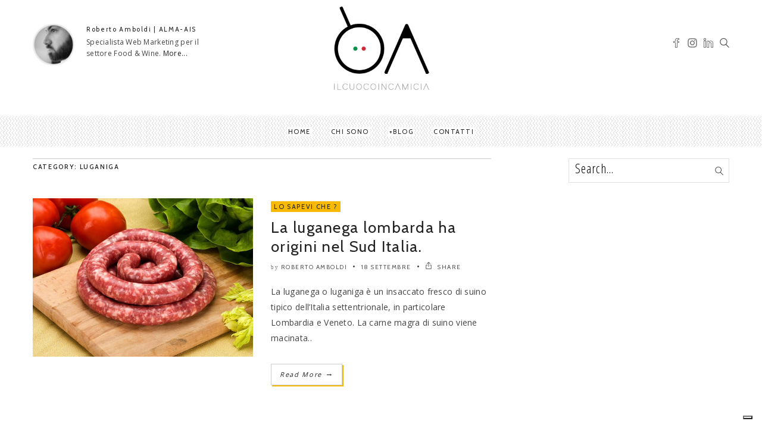

--- FILE ---
content_type: text/html; charset=UTF-8
request_url: https://www.ilcuocoincamicia.com/tag/luganiga/
body_size: 20841
content:
<!DOCTYPE html>
<!--[if IE 6]><html class="ie ie6" lang="it-IT"><![endif]-->
<!--[if IE 7]><html class="ie ie7" lang="it-IT"><![endif]-->
<!--[if IE 8]><html class="ie ie8" lang="it-IT"><![endif]-->
<!--[if IE 9]><html class="ie ie9" lang="it-IT"><![endif]-->
<!--[if !(IE 6) | !(IE 7) | !(IE 8) | !(IE 9)  ]><!-->
<html lang="it-IT"><!--<![endif]-->
<head>


	<!-- *********	Open Graph Image	*********  -->

	
	<!-- *********	PAGE TOOLS	*********  -->

	<meta charset="UTF-8">

	<!-- *********	MOBILE TOOLS	*********  -->

	<meta name="viewport" content="width=device-width, user-scalable=no, initial-scale=1, maximum-scale=1">

	<!--[if lt IE 9]>
		<script src="http://html5shim.googlecode.com/svn/trunk/html5.js"></script>
	<![endif]-->

	<!-- *********	WORDPRESS TOOLS	*********  -->
	
	<link rel="profile" href="http://gmpg.org/xfn/11" />
	<link rel="pingback" href="https://www.ilcuocoincamicia.com/xmlrpc.php" />
	
	<!-- *********	FAVICON TOOLS	*********  -->
	
	 <link rel="shortcut icon" href="https://www.ilcuocoincamicia.com/wp-content/themes/artmag/images/favicon.ico" /> 	
		
		
		
	
	                        <script>
                            /* You can add more configuration options to webfontloader by previously defining the WebFontConfig with your options */
                            if ( typeof WebFontConfig === "undefined" ) {
                                WebFontConfig = new Object();
                            }
                            WebFontConfig['google'] = {families: ['Open+Sans+Condensed:300,700,300italic', 'Open+Sans:400', 'Cabin:400,500,600,700,400italic,500italic,600italic,700italic&amp;subset=latin']};

                            (function() {
                                var wf = document.createElement( 'script' );
                                wf.src = 'https://ajax.googleapis.com/ajax/libs/webfont/1.5.3/webfont.js';
                                wf.type = 'text/javascript';
                                wf.async = 'true';
                                var s = document.getElementsByTagName( 'script' )[0];
                                s.parentNode.insertBefore( wf, s );
                            })();
                        </script>
                    <meta name='robots' content='index, follow, max-image-preview:large, max-snippet:-1, max-video-preview:-1' />

	<!-- This site is optimized with the Yoast SEO plugin v24.9 - https://yoast.com/wordpress/plugins/seo/ -->
	<title>TAG: luganiga - ILCUOCOINCAMICIA.com</title>
	<meta name="description" content="Scopri di più sul tag &quot;luganiga &quot;" />
	<link rel="canonical" href="https://www.ilcuocoincamicia.com/tag/luganiga/" />
	<meta property="og:locale" content="it_IT" />
	<meta property="og:type" content="article" />
	<meta property="og:title" content="TAG: luganiga - ILCUOCOINCAMICIA.com" />
	<meta property="og:description" content="Scopri di più sul tag &quot;luganiga &quot;" />
	<meta property="og:url" content="https://www.ilcuocoincamicia.com/tag/luganiga/" />
	<meta property="og:site_name" content="ILCUOCOINCAMICIA.com" />
	<meta property="og:image" content="https://www.ilcuocoincamicia.com/wp-content/uploads/2016/10/il-cuoco-in-camicia.png" />
	<meta property="og:image:width" content="600" />
	<meta property="og:image:height" content="500" />
	<meta property="og:image:type" content="image/png" />
	<meta name="twitter:card" content="summary_large_image" />
	<script type="application/ld+json" class="yoast-schema-graph">{"@context":"https://schema.org","@graph":[{"@type":"CollectionPage","@id":"https://www.ilcuocoincamicia.com/tag/luganiga/","url":"https://www.ilcuocoincamicia.com/tag/luganiga/","name":"TAG: luganiga - ILCUOCOINCAMICIA.com","isPartOf":{"@id":"https://www.ilcuocoincamicia.com/#website"},"primaryImageOfPage":{"@id":"https://www.ilcuocoincamicia.com/tag/luganiga/#primaryimage"},"image":{"@id":"https://www.ilcuocoincamicia.com/tag/luganiga/#primaryimage"},"thumbnailUrl":"https://www.ilcuocoincamicia.com/wp-content/uploads/2017/01/Luganega.jpg","description":"Scopri di più sul tag \"luganiga \"","breadcrumb":{"@id":"https://www.ilcuocoincamicia.com/tag/luganiga/#breadcrumb"},"inLanguage":"it-IT"},{"@type":"ImageObject","inLanguage":"it-IT","@id":"https://www.ilcuocoincamicia.com/tag/luganiga/#primaryimage","url":"https://www.ilcuocoincamicia.com/wp-content/uploads/2017/01/Luganega.jpg","contentUrl":"https://www.ilcuocoincamicia.com/wp-content/uploads/2017/01/Luganega.jpg","width":800,"height":532,"caption":"Luganega"},{"@type":"BreadcrumbList","@id":"https://www.ilcuocoincamicia.com/tag/luganiga/#breadcrumb","itemListElement":[{"@type":"ListItem","position":1,"name":"Home","item":"https://www.ilcuocoincamicia.com/"},{"@type":"ListItem","position":2,"name":"luganiga"}]},{"@type":"WebSite","@id":"https://www.ilcuocoincamicia.com/#website","url":"https://www.ilcuocoincamicia.com/","name":"ILCUOCOINCAMICIA.com","description":"Food Web Marketing","publisher":{"@id":"https://www.ilcuocoincamicia.com/#/schema/person/6df3775373c97b98d725c3d173e4560e"},"potentialAction":[{"@type":"SearchAction","target":{"@type":"EntryPoint","urlTemplate":"https://www.ilcuocoincamicia.com/?s={search_term_string}"},"query-input":{"@type":"PropertyValueSpecification","valueRequired":true,"valueName":"search_term_string"}}],"inLanguage":"it-IT"},{"@type":["Person","Organization"],"@id":"https://www.ilcuocoincamicia.com/#/schema/person/6df3775373c97b98d725c3d173e4560e","name":"Roberto Amboldi","image":{"@type":"ImageObject","inLanguage":"it-IT","@id":"https://www.ilcuocoincamicia.com/#/schema/person/image/","url":"https://secure.gravatar.com/avatar/cff8c8c357b76beb5a3a9564180506033b5c84dc20b0bc7c053211ba745a2370?s=96&d=mm&r=g","contentUrl":"https://secure.gravatar.com/avatar/cff8c8c357b76beb5a3a9564180506033b5c84dc20b0bc7c053211ba745a2370?s=96&d=mm&r=g","caption":"Roberto Amboldi"},"logo":{"@id":"https://www.ilcuocoincamicia.com/#/schema/person/image/"}}]}</script>
	<!-- / Yoast SEO plugin. -->


<link rel='dns-prefetch' href='//cdn.iubenda.com' />
<link rel="alternate" type="application/rss+xml" title="ILCUOCOINCAMICIA.com &raquo; Feed" href="https://www.ilcuocoincamicia.com/feed/" />
<link rel="alternate" type="application/rss+xml" title="ILCUOCOINCAMICIA.com &raquo; luganiga Feed del tag" href="https://www.ilcuocoincamicia.com/tag/luganiga/feed/" />
<style id='wp-img-auto-sizes-contain-inline-css' type='text/css'>
img:is([sizes=auto i],[sizes^="auto," i]){contain-intrinsic-size:3000px 1500px}
/*# sourceURL=wp-img-auto-sizes-contain-inline-css */
</style>
<link rel='stylesheet' id='sbi_styles-css' href='https://www.ilcuocoincamicia.com/wp-content/plugins/instagram-feed/css/sbi-styles.min.css?ver=6.8.0' type='text/css' media='all' />
<style id='wp-emoji-styles-inline-css' type='text/css'>

	img.wp-smiley, img.emoji {
		display: inline !important;
		border: none !important;
		box-shadow: none !important;
		height: 1em !important;
		width: 1em !important;
		margin: 0 0.07em !important;
		vertical-align: -0.1em !important;
		background: none !important;
		padding: 0 !important;
	}
/*# sourceURL=wp-emoji-styles-inline-css */
</style>
<style id='wp-block-library-inline-css' type='text/css'>
:root{--wp-block-synced-color:#7a00df;--wp-block-synced-color--rgb:122,0,223;--wp-bound-block-color:var(--wp-block-synced-color);--wp-editor-canvas-background:#ddd;--wp-admin-theme-color:#007cba;--wp-admin-theme-color--rgb:0,124,186;--wp-admin-theme-color-darker-10:#006ba1;--wp-admin-theme-color-darker-10--rgb:0,107,160.5;--wp-admin-theme-color-darker-20:#005a87;--wp-admin-theme-color-darker-20--rgb:0,90,135;--wp-admin-border-width-focus:2px}@media (min-resolution:192dpi){:root{--wp-admin-border-width-focus:1.5px}}.wp-element-button{cursor:pointer}:root .has-very-light-gray-background-color{background-color:#eee}:root .has-very-dark-gray-background-color{background-color:#313131}:root .has-very-light-gray-color{color:#eee}:root .has-very-dark-gray-color{color:#313131}:root .has-vivid-green-cyan-to-vivid-cyan-blue-gradient-background{background:linear-gradient(135deg,#00d084,#0693e3)}:root .has-purple-crush-gradient-background{background:linear-gradient(135deg,#34e2e4,#4721fb 50%,#ab1dfe)}:root .has-hazy-dawn-gradient-background{background:linear-gradient(135deg,#faaca8,#dad0ec)}:root .has-subdued-olive-gradient-background{background:linear-gradient(135deg,#fafae1,#67a671)}:root .has-atomic-cream-gradient-background{background:linear-gradient(135deg,#fdd79a,#004a59)}:root .has-nightshade-gradient-background{background:linear-gradient(135deg,#330968,#31cdcf)}:root .has-midnight-gradient-background{background:linear-gradient(135deg,#020381,#2874fc)}:root{--wp--preset--font-size--normal:16px;--wp--preset--font-size--huge:42px}.has-regular-font-size{font-size:1em}.has-larger-font-size{font-size:2.625em}.has-normal-font-size{font-size:var(--wp--preset--font-size--normal)}.has-huge-font-size{font-size:var(--wp--preset--font-size--huge)}.has-text-align-center{text-align:center}.has-text-align-left{text-align:left}.has-text-align-right{text-align:right}.has-fit-text{white-space:nowrap!important}#end-resizable-editor-section{display:none}.aligncenter{clear:both}.items-justified-left{justify-content:flex-start}.items-justified-center{justify-content:center}.items-justified-right{justify-content:flex-end}.items-justified-space-between{justify-content:space-between}.screen-reader-text{border:0;clip-path:inset(50%);height:1px;margin:-1px;overflow:hidden;padding:0;position:absolute;width:1px;word-wrap:normal!important}.screen-reader-text:focus{background-color:#ddd;clip-path:none;color:#444;display:block;font-size:1em;height:auto;left:5px;line-height:normal;padding:15px 23px 14px;text-decoration:none;top:5px;width:auto;z-index:100000}html :where(.has-border-color){border-style:solid}html :where([style*=border-top-color]){border-top-style:solid}html :where([style*=border-right-color]){border-right-style:solid}html :where([style*=border-bottom-color]){border-bottom-style:solid}html :where([style*=border-left-color]){border-left-style:solid}html :where([style*=border-width]){border-style:solid}html :where([style*=border-top-width]){border-top-style:solid}html :where([style*=border-right-width]){border-right-style:solid}html :where([style*=border-bottom-width]){border-bottom-style:solid}html :where([style*=border-left-width]){border-left-style:solid}html :where(img[class*=wp-image-]){height:auto;max-width:100%}:where(figure){margin:0 0 1em}html :where(.is-position-sticky){--wp-admin--admin-bar--position-offset:var(--wp-admin--admin-bar--height,0px)}@media screen and (max-width:600px){html :where(.is-position-sticky){--wp-admin--admin-bar--position-offset:0px}}

/*# sourceURL=wp-block-library-inline-css */
</style><style id='wp-block-image-inline-css' type='text/css'>
.wp-block-image>a,.wp-block-image>figure>a{display:inline-block}.wp-block-image img{box-sizing:border-box;height:auto;max-width:100%;vertical-align:bottom}@media not (prefers-reduced-motion){.wp-block-image img.hide{visibility:hidden}.wp-block-image img.show{animation:show-content-image .4s}}.wp-block-image[style*=border-radius] img,.wp-block-image[style*=border-radius]>a{border-radius:inherit}.wp-block-image.has-custom-border img{box-sizing:border-box}.wp-block-image.aligncenter{text-align:center}.wp-block-image.alignfull>a,.wp-block-image.alignwide>a{width:100%}.wp-block-image.alignfull img,.wp-block-image.alignwide img{height:auto;width:100%}.wp-block-image .aligncenter,.wp-block-image .alignleft,.wp-block-image .alignright,.wp-block-image.aligncenter,.wp-block-image.alignleft,.wp-block-image.alignright{display:table}.wp-block-image .aligncenter>figcaption,.wp-block-image .alignleft>figcaption,.wp-block-image .alignright>figcaption,.wp-block-image.aligncenter>figcaption,.wp-block-image.alignleft>figcaption,.wp-block-image.alignright>figcaption{caption-side:bottom;display:table-caption}.wp-block-image .alignleft{float:left;margin:.5em 1em .5em 0}.wp-block-image .alignright{float:right;margin:.5em 0 .5em 1em}.wp-block-image .aligncenter{margin-left:auto;margin-right:auto}.wp-block-image :where(figcaption){margin-bottom:1em;margin-top:.5em}.wp-block-image.is-style-circle-mask img{border-radius:9999px}@supports ((-webkit-mask-image:none) or (mask-image:none)) or (-webkit-mask-image:none){.wp-block-image.is-style-circle-mask img{border-radius:0;-webkit-mask-image:url('data:image/svg+xml;utf8,<svg viewBox="0 0 100 100" xmlns="http://www.w3.org/2000/svg"><circle cx="50" cy="50" r="50"/></svg>');mask-image:url('data:image/svg+xml;utf8,<svg viewBox="0 0 100 100" xmlns="http://www.w3.org/2000/svg"><circle cx="50" cy="50" r="50"/></svg>');mask-mode:alpha;-webkit-mask-position:center;mask-position:center;-webkit-mask-repeat:no-repeat;mask-repeat:no-repeat;-webkit-mask-size:contain;mask-size:contain}}:root :where(.wp-block-image.is-style-rounded img,.wp-block-image .is-style-rounded img){border-radius:9999px}.wp-block-image figure{margin:0}.wp-lightbox-container{display:flex;flex-direction:column;position:relative}.wp-lightbox-container img{cursor:zoom-in}.wp-lightbox-container img:hover+button{opacity:1}.wp-lightbox-container button{align-items:center;backdrop-filter:blur(16px) saturate(180%);background-color:#5a5a5a40;border:none;border-radius:4px;cursor:zoom-in;display:flex;height:20px;justify-content:center;opacity:0;padding:0;position:absolute;right:16px;text-align:center;top:16px;width:20px;z-index:100}@media not (prefers-reduced-motion){.wp-lightbox-container button{transition:opacity .2s ease}}.wp-lightbox-container button:focus-visible{outline:3px auto #5a5a5a40;outline:3px auto -webkit-focus-ring-color;outline-offset:3px}.wp-lightbox-container button:hover{cursor:pointer;opacity:1}.wp-lightbox-container button:focus{opacity:1}.wp-lightbox-container button:focus,.wp-lightbox-container button:hover,.wp-lightbox-container button:not(:hover):not(:active):not(.has-background){background-color:#5a5a5a40;border:none}.wp-lightbox-overlay{box-sizing:border-box;cursor:zoom-out;height:100vh;left:0;overflow:hidden;position:fixed;top:0;visibility:hidden;width:100%;z-index:100000}.wp-lightbox-overlay .close-button{align-items:center;cursor:pointer;display:flex;justify-content:center;min-height:40px;min-width:40px;padding:0;position:absolute;right:calc(env(safe-area-inset-right) + 16px);top:calc(env(safe-area-inset-top) + 16px);z-index:5000000}.wp-lightbox-overlay .close-button:focus,.wp-lightbox-overlay .close-button:hover,.wp-lightbox-overlay .close-button:not(:hover):not(:active):not(.has-background){background:none;border:none}.wp-lightbox-overlay .lightbox-image-container{height:var(--wp--lightbox-container-height);left:50%;overflow:hidden;position:absolute;top:50%;transform:translate(-50%,-50%);transform-origin:top left;width:var(--wp--lightbox-container-width);z-index:9999999999}.wp-lightbox-overlay .wp-block-image{align-items:center;box-sizing:border-box;display:flex;height:100%;justify-content:center;margin:0;position:relative;transform-origin:0 0;width:100%;z-index:3000000}.wp-lightbox-overlay .wp-block-image img{height:var(--wp--lightbox-image-height);min-height:var(--wp--lightbox-image-height);min-width:var(--wp--lightbox-image-width);width:var(--wp--lightbox-image-width)}.wp-lightbox-overlay .wp-block-image figcaption{display:none}.wp-lightbox-overlay button{background:none;border:none}.wp-lightbox-overlay .scrim{background-color:#fff;height:100%;opacity:.9;position:absolute;width:100%;z-index:2000000}.wp-lightbox-overlay.active{visibility:visible}@media not (prefers-reduced-motion){.wp-lightbox-overlay.active{animation:turn-on-visibility .25s both}.wp-lightbox-overlay.active img{animation:turn-on-visibility .35s both}.wp-lightbox-overlay.show-closing-animation:not(.active){animation:turn-off-visibility .35s both}.wp-lightbox-overlay.show-closing-animation:not(.active) img{animation:turn-off-visibility .25s both}.wp-lightbox-overlay.zoom.active{animation:none;opacity:1;visibility:visible}.wp-lightbox-overlay.zoom.active .lightbox-image-container{animation:lightbox-zoom-in .4s}.wp-lightbox-overlay.zoom.active .lightbox-image-container img{animation:none}.wp-lightbox-overlay.zoom.active .scrim{animation:turn-on-visibility .4s forwards}.wp-lightbox-overlay.zoom.show-closing-animation:not(.active){animation:none}.wp-lightbox-overlay.zoom.show-closing-animation:not(.active) .lightbox-image-container{animation:lightbox-zoom-out .4s}.wp-lightbox-overlay.zoom.show-closing-animation:not(.active) .lightbox-image-container img{animation:none}.wp-lightbox-overlay.zoom.show-closing-animation:not(.active) .scrim{animation:turn-off-visibility .4s forwards}}@keyframes show-content-image{0%{visibility:hidden}99%{visibility:hidden}to{visibility:visible}}@keyframes turn-on-visibility{0%{opacity:0}to{opacity:1}}@keyframes turn-off-visibility{0%{opacity:1;visibility:visible}99%{opacity:0;visibility:visible}to{opacity:0;visibility:hidden}}@keyframes lightbox-zoom-in{0%{transform:translate(calc((-100vw + var(--wp--lightbox-scrollbar-width))/2 + var(--wp--lightbox-initial-left-position)),calc(-50vh + var(--wp--lightbox-initial-top-position))) scale(var(--wp--lightbox-scale))}to{transform:translate(-50%,-50%) scale(1)}}@keyframes lightbox-zoom-out{0%{transform:translate(-50%,-50%) scale(1);visibility:visible}99%{visibility:visible}to{transform:translate(calc((-100vw + var(--wp--lightbox-scrollbar-width))/2 + var(--wp--lightbox-initial-left-position)),calc(-50vh + var(--wp--lightbox-initial-top-position))) scale(var(--wp--lightbox-scale));visibility:hidden}}
/*# sourceURL=https://www.ilcuocoincamicia.com/wp-includes/blocks/image/style.min.css */
</style>
<style id='global-styles-inline-css' type='text/css'>
:root{--wp--preset--aspect-ratio--square: 1;--wp--preset--aspect-ratio--4-3: 4/3;--wp--preset--aspect-ratio--3-4: 3/4;--wp--preset--aspect-ratio--3-2: 3/2;--wp--preset--aspect-ratio--2-3: 2/3;--wp--preset--aspect-ratio--16-9: 16/9;--wp--preset--aspect-ratio--9-16: 9/16;--wp--preset--color--black: #000000;--wp--preset--color--cyan-bluish-gray: #abb8c3;--wp--preset--color--white: #ffffff;--wp--preset--color--pale-pink: #f78da7;--wp--preset--color--vivid-red: #cf2e2e;--wp--preset--color--luminous-vivid-orange: #ff6900;--wp--preset--color--luminous-vivid-amber: #fcb900;--wp--preset--color--light-green-cyan: #7bdcb5;--wp--preset--color--vivid-green-cyan: #00d084;--wp--preset--color--pale-cyan-blue: #8ed1fc;--wp--preset--color--vivid-cyan-blue: #0693e3;--wp--preset--color--vivid-purple: #9b51e0;--wp--preset--gradient--vivid-cyan-blue-to-vivid-purple: linear-gradient(135deg,rgb(6,147,227) 0%,rgb(155,81,224) 100%);--wp--preset--gradient--light-green-cyan-to-vivid-green-cyan: linear-gradient(135deg,rgb(122,220,180) 0%,rgb(0,208,130) 100%);--wp--preset--gradient--luminous-vivid-amber-to-luminous-vivid-orange: linear-gradient(135deg,rgb(252,185,0) 0%,rgb(255,105,0) 100%);--wp--preset--gradient--luminous-vivid-orange-to-vivid-red: linear-gradient(135deg,rgb(255,105,0) 0%,rgb(207,46,46) 100%);--wp--preset--gradient--very-light-gray-to-cyan-bluish-gray: linear-gradient(135deg,rgb(238,238,238) 0%,rgb(169,184,195) 100%);--wp--preset--gradient--cool-to-warm-spectrum: linear-gradient(135deg,rgb(74,234,220) 0%,rgb(151,120,209) 20%,rgb(207,42,186) 40%,rgb(238,44,130) 60%,rgb(251,105,98) 80%,rgb(254,248,76) 100%);--wp--preset--gradient--blush-light-purple: linear-gradient(135deg,rgb(255,206,236) 0%,rgb(152,150,240) 100%);--wp--preset--gradient--blush-bordeaux: linear-gradient(135deg,rgb(254,205,165) 0%,rgb(254,45,45) 50%,rgb(107,0,62) 100%);--wp--preset--gradient--luminous-dusk: linear-gradient(135deg,rgb(255,203,112) 0%,rgb(199,81,192) 50%,rgb(65,88,208) 100%);--wp--preset--gradient--pale-ocean: linear-gradient(135deg,rgb(255,245,203) 0%,rgb(182,227,212) 50%,rgb(51,167,181) 100%);--wp--preset--gradient--electric-grass: linear-gradient(135deg,rgb(202,248,128) 0%,rgb(113,206,126) 100%);--wp--preset--gradient--midnight: linear-gradient(135deg,rgb(2,3,129) 0%,rgb(40,116,252) 100%);--wp--preset--font-size--small: 13px;--wp--preset--font-size--medium: 20px;--wp--preset--font-size--large: 36px;--wp--preset--font-size--x-large: 42px;--wp--preset--spacing--20: 0.44rem;--wp--preset--spacing--30: 0.67rem;--wp--preset--spacing--40: 1rem;--wp--preset--spacing--50: 1.5rem;--wp--preset--spacing--60: 2.25rem;--wp--preset--spacing--70: 3.38rem;--wp--preset--spacing--80: 5.06rem;--wp--preset--shadow--natural: 6px 6px 9px rgba(0, 0, 0, 0.2);--wp--preset--shadow--deep: 12px 12px 50px rgba(0, 0, 0, 0.4);--wp--preset--shadow--sharp: 6px 6px 0px rgba(0, 0, 0, 0.2);--wp--preset--shadow--outlined: 6px 6px 0px -3px rgb(255, 255, 255), 6px 6px rgb(0, 0, 0);--wp--preset--shadow--crisp: 6px 6px 0px rgb(0, 0, 0);}:where(.is-layout-flex){gap: 0.5em;}:where(.is-layout-grid){gap: 0.5em;}body .is-layout-flex{display: flex;}.is-layout-flex{flex-wrap: wrap;align-items: center;}.is-layout-flex > :is(*, div){margin: 0;}body .is-layout-grid{display: grid;}.is-layout-grid > :is(*, div){margin: 0;}:where(.wp-block-columns.is-layout-flex){gap: 2em;}:where(.wp-block-columns.is-layout-grid){gap: 2em;}:where(.wp-block-post-template.is-layout-flex){gap: 1.25em;}:where(.wp-block-post-template.is-layout-grid){gap: 1.25em;}.has-black-color{color: var(--wp--preset--color--black) !important;}.has-cyan-bluish-gray-color{color: var(--wp--preset--color--cyan-bluish-gray) !important;}.has-white-color{color: var(--wp--preset--color--white) !important;}.has-pale-pink-color{color: var(--wp--preset--color--pale-pink) !important;}.has-vivid-red-color{color: var(--wp--preset--color--vivid-red) !important;}.has-luminous-vivid-orange-color{color: var(--wp--preset--color--luminous-vivid-orange) !important;}.has-luminous-vivid-amber-color{color: var(--wp--preset--color--luminous-vivid-amber) !important;}.has-light-green-cyan-color{color: var(--wp--preset--color--light-green-cyan) !important;}.has-vivid-green-cyan-color{color: var(--wp--preset--color--vivid-green-cyan) !important;}.has-pale-cyan-blue-color{color: var(--wp--preset--color--pale-cyan-blue) !important;}.has-vivid-cyan-blue-color{color: var(--wp--preset--color--vivid-cyan-blue) !important;}.has-vivid-purple-color{color: var(--wp--preset--color--vivid-purple) !important;}.has-black-background-color{background-color: var(--wp--preset--color--black) !important;}.has-cyan-bluish-gray-background-color{background-color: var(--wp--preset--color--cyan-bluish-gray) !important;}.has-white-background-color{background-color: var(--wp--preset--color--white) !important;}.has-pale-pink-background-color{background-color: var(--wp--preset--color--pale-pink) !important;}.has-vivid-red-background-color{background-color: var(--wp--preset--color--vivid-red) !important;}.has-luminous-vivid-orange-background-color{background-color: var(--wp--preset--color--luminous-vivid-orange) !important;}.has-luminous-vivid-amber-background-color{background-color: var(--wp--preset--color--luminous-vivid-amber) !important;}.has-light-green-cyan-background-color{background-color: var(--wp--preset--color--light-green-cyan) !important;}.has-vivid-green-cyan-background-color{background-color: var(--wp--preset--color--vivid-green-cyan) !important;}.has-pale-cyan-blue-background-color{background-color: var(--wp--preset--color--pale-cyan-blue) !important;}.has-vivid-cyan-blue-background-color{background-color: var(--wp--preset--color--vivid-cyan-blue) !important;}.has-vivid-purple-background-color{background-color: var(--wp--preset--color--vivid-purple) !important;}.has-black-border-color{border-color: var(--wp--preset--color--black) !important;}.has-cyan-bluish-gray-border-color{border-color: var(--wp--preset--color--cyan-bluish-gray) !important;}.has-white-border-color{border-color: var(--wp--preset--color--white) !important;}.has-pale-pink-border-color{border-color: var(--wp--preset--color--pale-pink) !important;}.has-vivid-red-border-color{border-color: var(--wp--preset--color--vivid-red) !important;}.has-luminous-vivid-orange-border-color{border-color: var(--wp--preset--color--luminous-vivid-orange) !important;}.has-luminous-vivid-amber-border-color{border-color: var(--wp--preset--color--luminous-vivid-amber) !important;}.has-light-green-cyan-border-color{border-color: var(--wp--preset--color--light-green-cyan) !important;}.has-vivid-green-cyan-border-color{border-color: var(--wp--preset--color--vivid-green-cyan) !important;}.has-pale-cyan-blue-border-color{border-color: var(--wp--preset--color--pale-cyan-blue) !important;}.has-vivid-cyan-blue-border-color{border-color: var(--wp--preset--color--vivid-cyan-blue) !important;}.has-vivid-purple-border-color{border-color: var(--wp--preset--color--vivid-purple) !important;}.has-vivid-cyan-blue-to-vivid-purple-gradient-background{background: var(--wp--preset--gradient--vivid-cyan-blue-to-vivid-purple) !important;}.has-light-green-cyan-to-vivid-green-cyan-gradient-background{background: var(--wp--preset--gradient--light-green-cyan-to-vivid-green-cyan) !important;}.has-luminous-vivid-amber-to-luminous-vivid-orange-gradient-background{background: var(--wp--preset--gradient--luminous-vivid-amber-to-luminous-vivid-orange) !important;}.has-luminous-vivid-orange-to-vivid-red-gradient-background{background: var(--wp--preset--gradient--luminous-vivid-orange-to-vivid-red) !important;}.has-very-light-gray-to-cyan-bluish-gray-gradient-background{background: var(--wp--preset--gradient--very-light-gray-to-cyan-bluish-gray) !important;}.has-cool-to-warm-spectrum-gradient-background{background: var(--wp--preset--gradient--cool-to-warm-spectrum) !important;}.has-blush-light-purple-gradient-background{background: var(--wp--preset--gradient--blush-light-purple) !important;}.has-blush-bordeaux-gradient-background{background: var(--wp--preset--gradient--blush-bordeaux) !important;}.has-luminous-dusk-gradient-background{background: var(--wp--preset--gradient--luminous-dusk) !important;}.has-pale-ocean-gradient-background{background: var(--wp--preset--gradient--pale-ocean) !important;}.has-electric-grass-gradient-background{background: var(--wp--preset--gradient--electric-grass) !important;}.has-midnight-gradient-background{background: var(--wp--preset--gradient--midnight) !important;}.has-small-font-size{font-size: var(--wp--preset--font-size--small) !important;}.has-medium-font-size{font-size: var(--wp--preset--font-size--medium) !important;}.has-large-font-size{font-size: var(--wp--preset--font-size--large) !important;}.has-x-large-font-size{font-size: var(--wp--preset--font-size--x-large) !important;}
/*# sourceURL=global-styles-inline-css */
</style>

<style id='classic-theme-styles-inline-css' type='text/css'>
/*! This file is auto-generated */
.wp-block-button__link{color:#fff;background-color:#32373c;border-radius:9999px;box-shadow:none;text-decoration:none;padding:calc(.667em + 2px) calc(1.333em + 2px);font-size:1.125em}.wp-block-file__button{background:#32373c;color:#fff;text-decoration:none}
/*# sourceURL=/wp-includes/css/classic-themes.min.css */
</style>
<link rel='stylesheet' id='perfect-pullquotes-styles-css' href='https://www.ilcuocoincamicia.com/wp-content/plugins/perfect-pullquotes/perfect-pullquotes.css?ver=1.7.5' type='text/css' media='all' />
<link rel='stylesheet' id='wc-shortcodes-style-css' href='https://www.ilcuocoincamicia.com/wp-content/plugins/wc-shortcodes/public/assets/css/style.css?ver=3.46' type='text/css' media='all' />
<link rel='stylesheet' id='bootstrap-css' href='https://www.ilcuocoincamicia.com/wp-content/themes/artmag/css/bootstrap.min.css?ver=1' type='text/css' media='all' />
<link rel='stylesheet' id='owl-carousel-css' href='https://www.ilcuocoincamicia.com/wp-content/themes/artmag/css/owl.carousel.css?ver=1' type='text/css' media='all' />
<link rel='stylesheet' id='slicknav-css' href='https://www.ilcuocoincamicia.com/wp-content/themes/artmag/css/slicknav.css?ver=1' type='text/css' media='all' />
<link rel='stylesheet' id='main-css' href='https://www.ilcuocoincamicia.com/wp-content/themes/artmag-child/style.css?ver=6.9' type='text/css' media='all' />
<link rel='stylesheet' id='responsive-css' href='https://www.ilcuocoincamicia.com/wp-content/themes/artmag/css/artmag-responsive.css?ver=1' type='text/css' media='all' />
<link rel='stylesheet' id='wordpresscanvas-font-awesome-css' href='https://www.ilcuocoincamicia.com/wp-content/plugins/wc-shortcodes/public/assets/css/font-awesome.min.css?ver=4.7.0' type='text/css' media='all' />

<script  type="text/javascript" class=" _iub_cs_skip" type="text/javascript" id="iubenda-head-inline-scripts-0">
/* <![CDATA[ */

var _iub = _iub || [];
_iub.csConfiguration = {"ccpaAcknowledgeOnDisplay":true,"consentOnContinuedBrowsing":false,"countryDetection":true,"enableCcpa":true,"enableTcf":true,"floatingPreferencesButtonDisplay":"bottom-right","invalidateConsentWithoutLog":true,"perPurposeConsent":true,"siteId":2654662,"tcfPurposes":{"1":true,"2":"consent_only","3":"consent_only","4":"consent_only","5":"consent_only","6":"consent_only","7":"consent_only","8":"consent_only","9":"consent_only","10":"consent_only"},"whitelabel":false,"cookiePolicyId":55599535,"lang":"it","cookiePolicyUrl":"https://www.ilcuocoincamicia.com/privacy-e-cookie-policy/","privacyPolicyUrl":"https://www.ilcuocoincamicia.com/privacy-e-cookie-policy/", "banner":{ "acceptButtonCaptionColor":"#000000","acceptButtonColor":"#F8BA00","acceptButtonDisplay":true,"backgroundColor":"#F9F9F9","closeButtonDisplay":false,"customizeButtonCaptionColor":"#CFCFCF","customizeButtonColor":"#F9F9F9","customizeButtonDisplay":true,"explicitWithdrawal":true,"fontSize":"10px","listPurposes":true,"position":"float-center","rejectButtonCaptionColor":"#000000","rejectButtonColor":"#F8BA00","rejectButtonDisplay":true,"textColor":"#000000" }};

//# sourceURL=iubenda-head-inline-scripts-0
/* ]]> */
</script>
<script  type="text/javascript" class=" _iub_cs_skip" type="text/javascript" src="//cdn.iubenda.com/cs/tcf/stub-v2.js?ver=3.12.5" id="iubenda-head-scripts-0-js"></script>
<script  type="text/javascript" class=" _iub_cs_skip" type="text/javascript" src="//cdn.iubenda.com/cs/tcf/safe-tcf-v2.js?ver=3.12.5" id="iubenda-head-scripts-1-js"></script>
<script  type="text/javascript" class=" _iub_cs_skip" type="text/javascript" src="//cdn.iubenda.com/cs/ccpa/stub.js?ver=3.12.5" id="iubenda-head-scripts-2-js"></script>
<script  type="text/javascript" charset="UTF-8" async="" class=" _iub_cs_skip" type="text/javascript" src="//cdn.iubenda.com/cs/iubenda_cs.js?ver=3.12.5" id="iubenda-head-scripts-3-js"></script>
<script type="text/javascript" src="https://www.ilcuocoincamicia.com/wp-includes/js/jquery/jquery.min.js?ver=3.7.1" id="jquery-core-js"></script>
<script type="text/javascript" src="https://www.ilcuocoincamicia.com/wp-includes/js/jquery/jquery-migrate.min.js?ver=3.4.1" id="jquery-migrate-js"></script>
<script type="text/javascript" src="https://www.ilcuocoincamicia.com/wp-content/themes/artmag/js/modernizr-2.6.2-respond-1.1.0.min.js?ver=6.9" id="modernizr-js"></script>
<link rel="https://api.w.org/" href="https://www.ilcuocoincamicia.com/wp-json/" /><link rel="alternate" title="JSON" type="application/json" href="https://www.ilcuocoincamicia.com/wp-json/wp/v2/tags/372" /><link rel="EditURI" type="application/rsd+xml" title="RSD" href="https://www.ilcuocoincamicia.com/xmlrpc.php?rsd" />
<meta name="generator" content="WordPress 6.9" />
<style type="text/css">



/*-----------------------------------------------------------------------------------*/
/*  Main Color
/*-----------------------------------------------------------------------------------*/

cite,
kbd,
.main-menu ul li.current-menu-item a,
.active-color,
.post-text a,
.newsletter-left label h6,
.main-menu ul li.current-menu-item a, .reading-text, .newsletter-left h6 label, .reading-progress-bar,#mega-menu-wrap-main-menu li.mega-current-menu-item > a, #mega-menu-wrap-main-menu ul.mega-menu li:hover > a{
background: #f8ba00;
}

#mega-menu-wrap-main-menu #mega-menu-main-menu > li.mega-menu-megamenu > ul.mega-sub-menu, #mega-menu-wrap-main-menu #mega-menu-main-menu > li.mega-menu-flyout ul.mega-sub-menu{
  border-top: 3px solid #f8ba00;
}

.tabbed-area .tab_title.active a{
  border-bottom: 3px solid #f8ba00;
}

#mega-menu-wrap-main-menu #mega-menu-main-menu > li.mega-menu-megamenu > ul.mega-sub-menu:before, #mega-menu-wrap-main-menu #mega-menu-main-menu > li.mega-menu-flyout ul.mega-sub-menu:before {
  border-color: transparent transparent #f8ba00 transparent;
}

.center-bottom-line h1{
	border-color: #f8ba00;
}

.post-text a{
	color: #000000}

.post-text a{
	background: #f8ba00}

.bottom-footer{
    background: #000000}




.mOver-list li:hover .read-more-mo a:hover{
  -webkit-box-shadow: 2px 2px 0px 0px rgba(248,186,0,1);
  -moz-box-shadow: 2px 2px 0px 0px rgba(248,186,0,1);
  box-shadow: 2px 2px 0px 0px rgba(248,186,0,1);
}


.social-links ul li a:hover,
input[type="submit"],
.newsletter-right input[type="submit"],
.read-more.button,
.pagination ul li.active{
	-webkit-box-shadow: 2px 2px 0px 0px rgba(248,186,0,1) !important;
    -moz-box-shadow: 2px 2px 0px 0px rgba(248,186,0,1) !important;
    box-shadow: 2px 2px 0px 0px rgba(248,186,0,1) !important;
}

/*-----------------------------------------------------------------------------------*/
/*  Header Background
/*-----------------------------------------------------------------------------------*/


.main-menu{
    background: url(https://www.ilcuocoincamicia.com/wp-content/themes/artmag/images/pattern.png);
    background-repeat: repeat;
}


#main-menu li a:hover{
   background-color:#f8ba00;	
}

div.logo {
   width: 200px;
}

div.logo img {
   margin-top: 20px;
}

body.home div.cat_grid div.index-post-media {
   padding-top: 20px;	
}



/* ----- INIZIO PERSONALIZZAZIONE WPFORM ----- */


/* PLACEHOLDERS */

::-webkit-input-placeholder {
  font-family: open sans condensed;
  color: #000000;
  font-size: 16pt;
}
::-moz-placeholder  {
  font-family: open sans condensed;
  color: #000000;
  font-size: 16pt;
}
:-ms-input-placeholder {
  font-family: open sans condensed;
  color: #000000;
  font-size: 16pt;
}
::placeholder {
  font-family: open sans condensed;
  color: #000000;
  font-size: 16pt;
}


/* ASTERISCHI */

div.wpforms-container-full .wpforms-form .wpforms-required-label {
    color: #ffffff;
    font-weight: bold;
}


/* EMAIL */

div.wpforms-container-full .wpforms-form .wpforms-field.wpforms-field-email {
    padding: 10px 0;
    clear: both;
}

div.wpforms-container-full .wpforms-form input[type=email] {
    background-color: none;
    box-sizing: border-box;
    border-radius: 0px;
    color: #000000;
    -webkit-box-sizing: border-box;
    -moz-box-sizing: border-box;
    display: block;
    float: none;
    font-size: 14pt;
    font-family: cabin;
    border-top: 0px;
    border-right: 0px;
    border-bottom: 2px solid #f8ba00;
    border-left: 0px;
    padding: 20px;
    height: 50px;
    line-height: 1;
    width: 100%;
}


/* NOME E COGNOME */

div.wpforms-container-full .wpforms-form .wpforms-field.wpforms-field-name {
    padding: 10px 0;
    clear: both;
}

/* NOME */

div.wpforms-container-full .wpforms-form input[type=text].wpforms-field-name-first {
    background-color: none;
    box-sizing: border-box;
    border-radius: 0px;
    color: #000000;
    -webkit-box-sizing: border-box;
    -moz-box-sizing: border-box;
    display: block;
    float: none;
    font-size: 14pt;
    font-family: cabin;
    border-top: 0px;
    border-right: 0px;
    border-bottom: 2px solid #f8ba00;
    border-left: 0px;
    padding: 20px;
    height: 50px;
    width: 100%;
    line-height: 1;
}

/* COGNOME */

div.wpforms-container-full .wpforms-form input[type=text].wpforms-field-name-last {
    background-color: none;
    box-sizing: border-box;
    border-radius: 0px;
    color: #000000;
    -webkit-box-sizing: border-box;
    -moz-box-sizing: border-box;
    display: block;
    float: none;
    font-size: 14pt;
    font-family: cabin;
    border-top: 0px;
    border-right: 0px;
    border-bottom: 2px solid #f8ba00;
    border-left: 0px;
    padding: 20px;
    height: 50px;
    width: 100%;
    line-height: 1;
}


/* SCELTA MULTIPLA */

div.wpforms-container-full .wpforms-form .wpforms-field.wpforms-field-radio {
    padding: 20px 18px;
    clear: both;
    border-bottom: 2px solid #f8ba00;
}

div.wpforms-container-full .wpforms-form .wpforms-field.wpforms-field-radio ul li .wpforms-field-label-inline {
    display: inline;
    vertical-align: middle;
    font-family: open sans condensed;
    font-size: 14pt;
    line-height: 1;
}


/* MESSAGGIO */

div.wpforms-container-full .wpforms-form  .wpforms-field.wpforms-field-textarea {
    padding: 30px 0;
    clear: both;
}

div.wpforms-container-full .wpforms-form textarea, div.wpforms-container-full .wpforms-form textarea:focus {
background-color: none;
    box-sizing: border-box;
    border-radius: 0px;
    color: #000000;
    -webkit-box-sizing: border-box;
    -moz-box-sizing: border-box;
    display: block;
    float: none;
    font-size: 12pt;
    font-family: cabin;
    border-top: 0px;
    border-right: 0px;
    border-bottom: 2px solid #f8ba00;
    border-left: 0px;
    padding: 0px 20px;
    width: 100%;
    line-height: 1.3;
}


/* CHECKBOX */

div.wpforms-container-full .wpforms-form .wpforms-field.wpforms-field-checkbox {
    margin: 0px;
    padding: 0px;
    clear: both;
}


/* BOTTONE */

div.wpforms-container-full .wpforms-form .wpforms-submit-container {
    text-align: center;
}

div.wpforms-container-full .wpforms-form input[type=submit], 
div.wpforms-container-full .wpforms-form button[type=submit] {
    margin-top:20px;
    background-color: #f8ba00;  
    border: 0px;
    color: #ffffff; 
    padding: 10px; 
    font-family: open sans condensed;
    font-size: 16pt; 
    font-weight: bold;
    width: 300px;
}

/* BOTTONE HOVER */

div.wpforms-container-full .wpforms-form input[type=submit]:hover, 
div.wpforms-container-full .wpforms-form input[type=submit]:active, 
div.wpforms-container-full .wpforms-form button[type=submit]:hover, 
div.wpforms-container-full .wpforms-form button[type=submit]:active, 
div.wpforms-container-full .wpforms-form .wpforms-page-button:hover, 
div.wpforms-container-full .wpforms-form .wpforms-page-button:active {
    margin-top:20px;
    background-color: #f8ba00; 
    border: 0px; 
}


/* MESSAGGI DI ERRORE */

div.wpforms-container-full .wpforms-form .wpforms-field input.wpforms-error, div.wpforms-container-full .wpforms-form .wpforms-field textarea.wpforms-error, div.wpforms-container-full .wpforms-form .wpforms-field select.wpforms-error {
   border-top: 0px;
   border-right: 0px;
   border-bottom: 2px solid #de0000;
   border-left: 0px;
}

div.wpforms-container-full .wpforms-form label.wpforms-error {
    display: block;
    color: #de0000;
    font-family: cabin;
    font-size: 8pt;
    float: none;
}


/* MODIFICHE SOLO PER DESKTOP */

@media only screen and (min-width:500px) and (max-width:2000px) {

div.wpforms-container-full .wpforms-form .wpforms-submit-container {
    text-align: right;
    }

}

/* ----- FINE PERSONALIZZAZIONE WPFORM ----- */
</style>

<meta name="generator" content="Powered by Visual Composer - drag and drop page builder for WordPress."/>
<!--[if lte IE 9]><link rel="stylesheet" type="text/css" href="https://www.ilcuocoincamicia.com/wp-content/plugins/js_composer/assets/css/vc_lte_ie9.min.css" media="screen"><![endif]--><!--[if IE  8]><link rel="stylesheet" type="text/css" href="https://www.ilcuocoincamicia.com/wp-content/plugins/js_composer/assets/css/vc-ie8.min.css" media="screen"><![endif]--><!-- Google Tag Manager -->
<script>(function(w,d,s,l,i){w[l]=w[l]||[];w[l].push({'gtm.start':
new Date().getTime(),event:'gtm.js'});var f=d.getElementsByTagName(s)[0],
j=d.createElement(s),dl=l!='dataLayer'?'&l='+l:'';j.async=true;j.src=
'https://www.googletagmanager.com/gtm.js?id='+i+dl;f.parentNode.insertBefore(j,f);
})(window,document,'script','dataLayer','GTM-PD2GKGH');</script>
<!-- End Google Tag Manager -->
<script data-ad-client="ca-pub-2877831754778005" async src="https://pagead2.googlesyndication.com/pagead/js/adsbygoogle.js"></script>
<!-- Verifica dominio Meta Business Suite -->
<meta name="facebook-domain-verification" content="hg88of1x4z037cpo8ki9rs0be6ebnf" />
<!-- Fine verifica Meta Business Manager --><link rel="icon" href="https://www.ilcuocoincamicia.com/wp-content/uploads/2019/09/cropped-Icona-1-32x32.png" sizes="32x32" />
<link rel="icon" href="https://www.ilcuocoincamicia.com/wp-content/uploads/2019/09/cropped-Icona-1-192x192.png" sizes="192x192" />
<link rel="apple-touch-icon" href="https://www.ilcuocoincamicia.com/wp-content/uploads/2019/09/cropped-Icona-1-180x180.png" />
<meta name="msapplication-TileImage" content="https://www.ilcuocoincamicia.com/wp-content/uploads/2019/09/cropped-Icona-1-270x270.png" />
<style type="text/css" title="dynamic-css" class="options-output">h1#comments,.big-title h1,.newsletter-left input,.logo-text h1{font-family:"Open Sans Condensed";font-weight:300;opacity: 1;visibility: visible;-webkit-transition: opacity 0.24s ease-in-out;-moz-transition: opacity 0.24s ease-in-out;transition: opacity 0.24s ease-in-out;}.wf-loading h1#comments,.big-title h1,.newsletter-left input,.logo-text h1,{opacity: 0;}.ie.wf-loading h1#comments,.big-title h1,.newsletter-left input,.logo-text h1,{visibility: hidden;}body{font-family:"Open Sans";line-height:26px;font-weight:400;font-style:normal;color:#444;font-size:14px;opacity: 1;visibility: visible;-webkit-transition: opacity 0.24s ease-in-out;-moz-transition: opacity 0.24s ease-in-out;transition: opacity 0.24s ease-in-out;}.wf-loading body,{opacity: 0;}.ie.wf-loading body,{visibility: hidden;}h1,h2,h3,h4,h5,h6,.blog-tagline,.lang_selector a,.instagram-bar-subtitle, #top-menu ul li a, .tooltip-inner,#footer-menu ul li a, .slicknav_btn .slicknav_menutxt, .mOver-list li a, .mOver-mobile .mOver-mobile-title, .post-element,#calendar_wrap thead,#calendar_wrap caption, tfoot,.sidebar-widget .searchform input[type="text"],input[type="text"],.scrollup, .tab-content h4 a{font-family:Cabin;opacity: 1;visibility: visible;-webkit-transition: opacity 0.24s ease-in-out;-moz-transition: opacity 0.24s ease-in-out;transition: opacity 0.24s ease-in-out;}.wf-loading h1,h2,h3,h4,h5,h6,.blog-tagline,.lang_selector a,.instagram-bar-subtitle, #top-menu ul li a, .tooltip-inner,#footer-menu ul li a, .slicknav_btn .slicknav_menutxt, .mOver-list li a, .mOver-mobile .mOver-mobile-title, .post-element,#calendar_wrap thead,#calendar_wrap caption, tfoot,.sidebar-widget .searchform input[type="text"],input[type="text"],.scrollup, .tab-content h4 a,{opacity: 0;}.ie.wf-loading h1,h2,h3,h4,h5,h6,.blog-tagline,.lang_selector a,.instagram-bar-subtitle, #top-menu ul li a, .tooltip-inner,#footer-menu ul li a, .slicknav_btn .slicknav_menutxt, .mOver-list li a, .mOver-mobile .mOver-mobile-title, .post-element,#calendar_wrap thead,#calendar_wrap caption, tfoot,.sidebar-widget .searchform input[type="text"],input[type="text"],.scrollup, .tab-content h4 a,{visibility: hidden;}nav#main-menu ul li a, .reading-text, #mega-menu-wrap-main-menu #mega-menu-main-menu a{font-family:Cabin;letter-spacing:1.5px;font-weight:400;font-style:normal;color:#222;font-size:11px;opacity: 1;visibility: visible;-webkit-transition: opacity 0.24s ease-in-out;-moz-transition: opacity 0.24s ease-in-out;transition: opacity 0.24s ease-in-out;}.wf-loading nav#main-menu ul li a, .reading-text, #mega-menu-wrap-main-menu #mega-menu-main-menu a,{opacity: 0;}.ie.wf-loading nav#main-menu ul li a, .reading-text, #mega-menu-wrap-main-menu #mega-menu-main-menu a,{visibility: hidden;}</style><noscript><style type="text/css"> .wpb_animate_when_almost_visible { opacity: 1; }</style></noscript></head>
<body class="archive tag tag-luganiga tag-372 wp-theme-artmag wp-child-theme-artmag-child wc-shortcodes-font-awesome-enabled wpb-js-composer js-comp-ver-4.11.2.1 vc_responsive">
<!-- Google Tag Manager (noscript) -->
<noscript><iframe src="https://www.googletagmanager.com/ns.html?id=GTM-PD2GKGH"
height="0" width="0" style="display:none;visibility:hidden"></iframe></noscript>
<!-- End Google Tag Manager (noscript) -->

	<div class="main-header clearfix"><!-- Main Header Start -->
	    <div class="header-container" style="background: #ffffff;">
	    	<div class="container">
	        	<div class="row vertical">

	        		
                	<div class="col-lg-4 col-sm-4 col-user vertical-middle">
                	                		<div class="user-info">
                			<div class="user-info-img pull-left"><a href="/roberto-amboldi/"><img alt='' class="img-responsive" src="https://www.ilcuocoincamicia.com/wp-content/uploads/2019/09/Roberto.png"></a></div>
                			<div class="user-info-content pull-left">
                				<h6><a href="/roberto-amboldi/">Roberto Amboldi | ALMA-AIS</a></h6>
                				<p>Specialista Web Marketing per il settore Food &amp; Wine. <a href="/roberto-amboldi/">More...</a></p>
                			</div>
                		</div>
                	                	</div>
                	<div class="col-lg-4 col-sm-4 col-logo vertical-middle">
						<div class="logo pos-center"><!-- Logo Start -->
		                    		                    	<a href="https://www.ilcuocoincamicia.com/"><img alt="logo" src="https://www.ilcuocoincamicia.com/wp-content/uploads/2016/10/il-cuoco-in-camicia.png"></a>
		                    						</div><!-- Logo Finish -->
					</div>
					<div class="col-lg-4 col-sm-4 col-social vertical-middle">
											<div class="social-area pull-right">
							<ul>
									                            	                            	                            <li class="facebook"><a data-toggle="tooltip" data-placement="top" title="Facebook" target="_blank" href="https://facebook.com/ilcuocoincamicia"><i class="iconmag iconmag-facebook"></i></a></li>	                            	                            	                            	                            <li class="instagram"><a data-toggle="tooltip" data-placement="top" title="Instagram" target="_blank" href="https://www.instagram.com/ilcuocoincamicia/"><i class="iconmag iconmag-instagram "></i></a></li>	                            <li class="linkedin"><a data-toggle="tooltip" data-placement="top" title="Linkedin" target="_blank" href="https://it.linkedin.com/in/robertoamboldi"><i class="iconmag iconmag-linkedin "></i></a></li>	                            	                            	                            	                            	                            	                            	                            	                            	                            	                            
	                            	                            
	                            	                            
	                            	                            
	                            	                            
	                            	                            
	                            								



								<li class="searchli">
									<a class="search_button isOpenNo" href="#"><i class="iconmag iconmag-search"></i></a>
									<div id="search-wrapper">
			                            <form action="https://www.ilcuocoincamicia.com/" id="searchform" method="get">
			                                <input type="search" id="s" name="s" class="s-input" placeholder="Write keyword and press enter" required />
			                            </form>
			                        </div>
									</li>
																									</ul>
						</div>
											</div>
					


                </div>
            </div>
    	</div>
	</div><!-- Main Header Finish -->

	<div class="mobile-main-header">
		<div class="mobile-pre-header clearfix">
			<div class="pull-left">
				<div class="social-area clearfix">
					<ul>
						                                                                        <li class="facebook"><a data-toggle="tooltip" data-placement="top" title="Facebook" target="_blank" href="https://facebook.com/ilcuocoincamicia"><i class="iconmag iconmag-facebook"></i></a></li>                                                                                                <li class="instagram"><a data-toggle="tooltip" data-placement="top" title="Instagram" target="_blank" href="https://www.instagram.com/ilcuocoincamicia/"><i class="iconmag iconmag-instagram "></i></a></li>                        <li class="linkedin"><a data-toggle="tooltip" data-placement="top" title="Linkedin" target="_blank" href="https://it.linkedin.com/in/robertoamboldi"><i class="iconmag iconmag-linkedin "></i></a></li>                                                                                                                                                                                                                                                                        						<li class="searchli">
							<a class="search_button_mobile isOpenNoM" href="#"><i class="iconmag iconmag-search"></i></a>
							<div id="search-wrapper-mobile">
	                            <form action="https://www.ilcuocoincamicia.com/" id="searchformm" method="get">
	                                <input type="search" name="s" class="s-input" placeholder="Write keyword and press enter" required />
	                            </form>
	                        </div>
							</li>
																	</ul>
				</div>
			</div>
			<div class="pull-right">
								<div class="user-info">
        			<div class="user-info-img pull-left"><a href="/roberto-amboldi/"><img alt='' class="img-responsive" src="https://www.ilcuocoincamicia.com/wp-content/uploads/2019/09/Roberto.png"></a></div>
        		</div>
        					</div>
		</div>
		<div class="logo pos-center" style="background: #ffffff;"><!-- Logo Start -->
                        	<a href="https://www.ilcuocoincamicia.com/"><img alt="logo" src="https://www.ilcuocoincamicia.com/wp-content/uploads/2016/10/il-cuoco-in-camicia.png"></a>
            		</div><!-- Logo Finish -->
		<nav id="mobile-menu">
	        <ul id="mobilemenu" class="mobile-menu"><li id="menu-item-3258" class="menu-item menu-item-type-post_type menu-item-object-page menu-item-home"><a href="https://www.ilcuocoincamicia.com/">Home</a></li>
<li id="menu-item-3268" class="menu-item menu-item-type-post_type menu-item-object-page"><a href="https://www.ilcuocoincamicia.com/roberto-amboldi/">Chi sono</a></li>
<li id="menu-item-220" class="menu-item menu-item-type-post_type menu-item-object-page menu-item-has-children"><a href="https://www.ilcuocoincamicia.com/blog/">Blog</a>
<ul class="sub-menu">
<li id="menu-item-3271" class="menu-item menu-item-type-post_type menu-item-object-page"><a href="https://www.ilcuocoincamicia.com/blog/">Sommario</a></li>
<li id="menu-item-853" class="menu-item menu-item-type-post_type menu-item-object-page"><a href="https://www.ilcuocoincamicia.com/blog/lo-sapevi-che/">1. Lo Sapevi Che ?</a></li>
<li id="menu-item-2639" class="menu-item menu-item-type-post_type menu-item-object-page"><a href="https://www.ilcuocoincamicia.com/blog/storie-culinarie/">2. Storie Culinarie</a></li>
<li id="menu-item-821" class="menu-item menu-item-type-post_type menu-item-object-page"><a href="https://www.ilcuocoincamicia.com/blog/come-si-chiama/">3. Dal Mondo</a></li>
<li id="menu-item-253" class="menu-item menu-item-type-post_type menu-item-object-page"><a href="https://www.ilcuocoincamicia.com/blog/stagionalita-degli-alimenti/">4. Di Stagione</a></li>
<li id="menu-item-263" class="menu-item menu-item-type-post_type menu-item-object-page"><a href="https://www.ilcuocoincamicia.com/blog/prodotti-speciali/">5. Specialità</a></li>
<li id="menu-item-225" class="menu-item menu-item-type-post_type menu-item-object-page"><a href="https://www.ilcuocoincamicia.com/blog/i-miei-piatti/">6. I Miei Piatti</a></li>
<li id="menu-item-2378" class="menu-item menu-item-type-post_type menu-item-object-page"><a href="https://www.ilcuocoincamicia.com/blog/eventi-gastronomici/">7. Eventi Gastronomici</a></li>
</ul>
</li>
<li id="menu-item-3269" class="menu-item menu-item-type-post_type menu-item-object-page"><a href="https://www.ilcuocoincamicia.com/consulenza-food-web-marketing/">Contatti</a></li>
</ul>	    </nav>
	    <div id="mobileMenuWrap"></div>
	</div>
        <!-- Main Menu Start -->
        <div class="main-menu marginb20 clearfix pos-center">
            <nav id="main-menu">
            <div class="container">
                <div id="mega-menu-wrap-main-menu" class="mega-menu-wrap"><ul id="mega-menu-main-menu" class="mega-menu mega-menu-horizontal sf-menu mega-no-js"><li class='mega-menu-item mega-menu-item-type-post_type mega-menu-item-object-page mega-menu-item-home mega-align-bottom-left mega-menu-flyout mega-menu-item-3258' id='mega-menu-item-3258'><a class="mega-menu-link" href="https://www.ilcuocoincamicia.com/">Home</a></li><li class='mega-menu-item mega-menu-item-type-post_type mega-menu-item-object-page mega-align-bottom-left mega-menu-flyout mega-menu-item-3268' id='mega-menu-item-3268'><a class="mega-menu-link" href="https://www.ilcuocoincamicia.com/roberto-amboldi/">Chi sono</a></li><li class='mega-menu-item mega-menu-item-type-post_type mega-menu-item-object-page mega-menu-item-has-children mega-align-bottom-left mega-menu-megamenu mega-menu-item-220' id='mega-menu-item-220'><a class="mega-menu-link" href="https://www.ilcuocoincamicia.com/blog/">Blog</a>
<ul class="mega-sub-menu">
<li class='mega-menu-item mega-menu-item-type-post_type mega-menu-item-object-page mega-menu-columns-1-of-6 mega-menu-item-3271' id='mega-menu-item-3271'><a class="mega-menu-link" href="https://www.ilcuocoincamicia.com/blog/">Sommario</a></li><li class='mega-menu-item mega-menu-item-type-post_type mega-menu-item-object-page mega-menu-columns-1-of-6 mega-menu-item-853' id='mega-menu-item-853'><a class="mega-menu-link" href="https://www.ilcuocoincamicia.com/blog/lo-sapevi-che/">1. Lo Sapevi Che ?</a></li><li class='mega-menu-item mega-menu-item-type-post_type mega-menu-item-object-page mega-menu-columns-1-of-6 mega-menu-item-2639' id='mega-menu-item-2639'><a class="mega-menu-link" href="https://www.ilcuocoincamicia.com/blog/storie-culinarie/">2. Storie Culinarie</a></li><li class='mega-menu-item mega-menu-item-type-post_type mega-menu-item-object-page mega-menu-columns-1-of-6 mega-menu-item-821' id='mega-menu-item-821'><a class="mega-menu-link" href="https://www.ilcuocoincamicia.com/blog/come-si-chiama/">3. Dal Mondo</a></li><li class='mega-menu-item mega-menu-item-type-post_type mega-menu-item-object-page mega-menu-columns-1-of-6 mega-menu-item-253' id='mega-menu-item-253'><a class="mega-menu-link" href="https://www.ilcuocoincamicia.com/blog/stagionalita-degli-alimenti/">4. Di Stagione</a></li><li class='mega-menu-item mega-menu-item-type-post_type mega-menu-item-object-page mega-menu-columns-1-of-6 mega-menu-item-263' id='mega-menu-item-263'><a class="mega-menu-link" href="https://www.ilcuocoincamicia.com/blog/prodotti-speciali/">5. Specialità</a></li><li class='mega-menu-item mega-menu-item-type-post_type mega-menu-item-object-page mega-menu-columns-1-of-6 mega-menu-clear mega-menu-item-225' id='mega-menu-item-225'><a class="mega-menu-link" href="https://www.ilcuocoincamicia.com/blog/i-miei-piatti/">6. I Miei Piatti</a></li><li class='mega-menu-item mega-menu-item-type-post_type mega-menu-item-object-page mega-menu-columns-1-of-6 mega-menu-item-2378' id='mega-menu-item-2378'><a class="mega-menu-link" href="https://www.ilcuocoincamicia.com/blog/eventi-gastronomici/">7. Eventi Gastronomici</a></li></ul>
</li><li class='mega-menu-item mega-menu-item-type-post_type mega-menu-item-object-page mega-align-bottom-left mega-menu-flyout mega-menu-item-3269' id='mega-menu-item-3269'><a class="mega-menu-link" href="https://www.ilcuocoincamicia.com/consulenza-food-web-marketing/">Contatti</a></li></ul></div>            </div>
            </nav>
            <div class="hideSubMenuLoading"></div>
        </div>
        <!-- Main Menu Finish --><div class="fitvids container pageback"><!-- Container Start -->
	<div class="row clearfix"><!-- Row Start -->

		
	     <div class="col-lg-8 col-sm-8" >  <!-- If Sidebar is not defined, then Post will be Full Screen -->
	    	<div class="cat-title"><h6>Category: luganiga</h6></div>
	    		    	                   

<!--**************************************************************************************************/
/* Blog Post
************************************************************************************************** -->
    <div class="blog-entry "><!-- Blog Entry Start -->
        <article class="clearfix post-1059 post type-post status-publish format-standard has-post-thumbnail hentry category-lo-sapevi-che tag-da-dove-arriva-la-luganega tag-da-dove-arriva-la-luganiga tag-da-dove-proviene-la-luganega tag-da-dove-proviene-la-luganiga tag-insaccato tag-lucania tag-lucanica tag-luganega tag-luganica tag-luganiga tag-maiale tag-origine-della-luganega tag-origine-della-luganiga tag-origini-luganiga tag-risotto-con-la-luganega tag-risotto-con-la-luganiga tag-salamella tag-salsiccia tag-salsiccia-lucana tag-suino" id="post-1059">
            <div class="row">
                 <div class="col-lg-6">                     <div class="index-post-media">
                        <div class="media-materials clearfix"><!-- Media Start -->
                             
                                <a href="https://www.ilcuocoincamicia.com/la-luganega-ha-origini-nel-sud-italia/"><img alt="" class="img-responsive rsp-img-center" src="https://www.ilcuocoincamicia.com/wp-content/uploads/2017/01/Luganega-740x532.jpg"></a> 
                                                    </div><!-- Media Finish -->
                    </div>
                </div> <!-- col lg Finish -->


                                
                                <div class="col-lg-6">                    <div class="index-post-content ">
                        <div class="blog-entry-title"><!-- Blog Title Start -->
                            <div class="mini-post-cat active-color"><h6><a href="https://www.ilcuocoincamicia.com/category/lo-sapevi-che/" rel="category tag">Lo sapevi che ?</a></h6></div>                            <h2><a href="https://www.ilcuocoincamicia.com/la-luganega-ha-origini-nel-sud-italia/"> La luganega lombarda ha origini nel Sud Italia.</a></h2>
                            <div class="post-element margint5 clearfix">
                                <ul>
                                                                        <li><span class="author-by">by</span> <a href="https://www.ilcuocoincamicia.com/author/roberto-amboldi/" title="Articoli scritti da Roberto Amboldi" rel="author">Roberto Amboldi</a></li>
                                    <li><a title="Settembre 18, 2019 11:34" href="https://www.ilcuocoincamicia.com/la-luganega-ha-origini-nel-sud-italia/" class="date">18 Settembre</a></li>
                                                                        <li class="share-but"><a href="#"><i class="iconmag iconmag-share"></i> SHARE </a>
                                                                                <div class='share-box'>
                                            <ul>
                                                <li><a href='http://www.facebook.com/sharer.php?u=https://www.ilcuocoincamicia.com/la-luganega-ha-origini-nel-sud-italia/'><i class='iconmag iconmag-facebook'></i> Facebook</a></li>
                                                <li><a href='https://twitter.com/share?url=https://www.ilcuocoincamicia.com/la-luganega-ha-origini-nel-sud-italia/&text=La%20luganega%20lombarda%20ha%20origini%20nel%20Sud%20Italia.'><i class='iconmag iconmag-twitter'></i> Twitter</a></li>
                                                <li><a href='http://pinterest.com/pin/create/button/?url=https://www.ilcuocoincamicia.com/la-luganega-ha-origini-nel-sud-italia/&media=&description='><i class='iconmag iconmag-pinterest'></i> Pinterest</a></li>
                                            </ul>
                                        </div>
                                    </li>
                                                                    </ul>
                            </div>
                        </div><!-- Blog Title Finish -->
                        <div class="post-index-text margint15 clearfix"><!-- Post Text Start -->
                            La luganega o luganiga è un insaccato fresco di suino tipico dell&#8217;Italia settentrionale, in particolare Lombardia e Veneto. La carne magra di suino viene macinata..                        </div><!-- Post Text Finish -->
                                                    <div class="read-more button clearfix margint30"><a href="https://www.ilcuocoincamicia.com/la-luganega-ha-origini-nel-sud-italia/">Read More <span class="arrow-right">&#8594</span></a></div>
                                            </div>
                </div>
            </article>
        </div><!-- Blog Entry Finish -->
	    		    		    </div>

		 
		    <aside class="col-lg-1"></aside>
		    <aside class="col-lg-3 col-sm-4 sidebar">
		                            <div class="sidebar-widget"><form method="get" class="searchform" action="https://www.ilcuocoincamicia.com/" >
    <label class="screen-reader-text" for="s">Search for:</label>
    <input type="text" placeholder="Search..." value="" name="s" />
    <span class="search-icon"><i class="iconmag iconmag-search"></i></span>
    </form></div><div class="widget_text sidebar-widget"><div class="textwidget custom-html-widget"><center>
	<script async src="https://pagead2.googlesyndication.com/pagead/js/adsbygoogle.js"></script>
<!-- Main Sidebar 1 -->
<ins class="adsbygoogle"
     style="display:block"
     data-ad-client="ca-pub-2877831754778005"
     data-ad-slot="3808014779"
     data-ad-format="auto"></ins>
<script>
     (adsbygoogle = window.adsbygoogle || []).push({});
</script>
	</center></div></div><div class="sidebar-widget"><hr><h6>Articoli più letti</h6>
   
      <div class="recent-post-custom">
     



               <div class="recent-post-box marginb20 clearfix">
                  <div class="recent-post-image"> 
                    <img width="150" height="150" src="https://www.ilcuocoincamicia.com/wp-content/uploads/2017/09/Funghi-Porcini-150x150.jpg" class="attachment-thumbnail size-thumbnail wp-post-image" alt="Funghi Porcini" decoding="async" loading="lazy" /> 
                  </div>
                  <div class="recent-post-title-cont"> 
                    <a class="widgetlink" href="https://www.ilcuocoincamicia.com/porcini/"> Funghi Porcini: ne esistono di 4 tipi. </a>
                     <div class="post-element clearfix">
                          <ul>
                              <li><span class="author-by">by</span> <a href="https://www.ilcuocoincamicia.com/author/roberto-amboldi/" title="Articoli scritti da Roberto Amboldi" rel="author">Roberto Amboldi</a></li>
                          </ul>
                      </div>
                  </div>
                </div>

          



               <div class="recent-post-box marginb20 clearfix">
                  <div class="recent-post-image"> 
                    <img width="150" height="150" src="https://www.ilcuocoincamicia.com/wp-content/uploads/2017/01/Alici-150x150.jpg" class="attachment-thumbnail size-thumbnail wp-post-image" alt="Alici o Acciughe" decoding="async" loading="lazy" /> 
                  </div>
                  <div class="recent-post-title-cont"> 
                    <a class="widgetlink" href="https://www.ilcuocoincamicia.com/differenza-tra-alici-acciughe-sarde-e-sardine/"> Alici, Acciughe, Sarde e Sardine: ecco la differenza. </a>
                     <div class="post-element clearfix">
                          <ul>
                              <li><span class="author-by">by</span> <a href="https://www.ilcuocoincamicia.com/author/roberto-amboldi/" title="Articoli scritti da Roberto Amboldi" rel="author">Roberto Amboldi</a></li>
                          </ul>
                      </div>
                  </div>
                </div>

          



               <div class="recent-post-box marginb20 clearfix">
                  <div class="recent-post-image"> 
                    <img width="150" height="150" src="https://www.ilcuocoincamicia.com/wp-content/uploads/2017/04/Abbacchio-agnello-o-capretto-150x150.jpg" class="attachment-thumbnail size-thumbnail wp-post-image" alt="Abbacchio, agnello o capretto" decoding="async" loading="lazy" /> 
                  </div>
                  <div class="recent-post-title-cont"> 
                    <a class="widgetlink" href="https://www.ilcuocoincamicia.com/abbacchio-agnello-o-capretto/"> Abbacchio, Agnello o Capretto: qual è la differenza? </a>
                     <div class="post-element clearfix">
                          <ul>
                              <li><span class="author-by">by</span> <a href="https://www.ilcuocoincamicia.com/author/roberto-amboldi/" title="Articoli scritti da Roberto Amboldi" rel="author">Roberto Amboldi</a></li>
                          </ul>
                      </div>
                  </div>
                </div>

          



               <div class="recent-post-box marginb20 clearfix">
                  <div class="recent-post-image"> 
                    <img width="150" height="150" src="https://www.ilcuocoincamicia.com/wp-content/uploads/2018/06/Calamari-150x150.jpeg" class="attachment-thumbnail size-thumbnail wp-post-image" alt="Calamari" decoding="async" loading="lazy" /> 
                  </div>
                  <div class="recent-post-title-cont"> 
                    <a class="widgetlink" href="https://www.ilcuocoincamicia.com/totano-seppia-calamaro/"> Totano, seppia e calamaro: come distinguerli. </a>
                     <div class="post-element clearfix">
                          <ul>
                              <li><span class="author-by">by</span> <a href="https://www.ilcuocoincamicia.com/author/roberto-amboldi/" title="Articoli scritti da Roberto Amboldi" rel="author">Roberto Amboldi</a></li>
                          </ul>
                      </div>
                  </div>
                </div>

          



               <div class="recent-post-box marginb20 clearfix">
                  <div class="recent-post-image"> 
                    <img width="150" height="150" src="https://www.ilcuocoincamicia.com/wp-content/uploads/2017/03/Tarassaco-dente-di-leone-150x150.jpg" class="attachment-thumbnail size-thumbnail wp-post-image" alt="Tarassaco dente di leone" decoding="async" loading="lazy" /> 
                  </div>
                  <div class="recent-post-title-cont"> 
                    <a class="widgetlink" href="https://www.ilcuocoincamicia.com/dente-di-leone/"> Il dente di leone &#8211; Marzo. </a>
                     <div class="post-element clearfix">
                          <ul>
                              <li><span class="author-by">by</span> <a href="https://www.ilcuocoincamicia.com/author/roberto-amboldi/" title="Articoli scritti da Roberto Amboldi" rel="author">Roberto Amboldi</a></li>
                          </ul>
                      </div>
                  </div>
                </div>

          

       
          </div>
</div><div class="sidebar-widget"><div class="wp-block-image is-style-default">
<figure class="aligncenter size-full"><a href="https://www.tim.it?utm_source=ILCUOCOINCAMICIA&amp;utm_medium=Banner720x394&amp;utm_campaign=TIM&amp;utm_term=CodiceAmico&amp;utm_content=M2MCOF9171172618" target="_blank"><img loading="lazy" decoding="async" width="720" height="394" src="https://www.ilcuocoincamicia.com/wp-content/uploads/2022/04/Codice-Amico-TIM_2.png" alt="Codice Amico TIM M2MCOF9171172618" class="wp-image-3721" srcset="https://www.ilcuocoincamicia.com/wp-content/uploads/2022/04/Codice-Amico-TIM_2.png 720w, https://www.ilcuocoincamicia.com/wp-content/uploads/2022/04/Codice-Amico-TIM_2-300x164.png 300w" sizes="auto, (max-width: 720px) 100vw, 720px" /></a><figcaption class="wp-element-caption">Copia e Incolla il codice per lo sconto TIM: M2MCOF9171172618</figcaption></figure>
</div></div>        <div class="sidebar-widget">                <div class="social-links custom-widget clearfix">
            <ul>
                                                <li class="facebook"><a class="has-tooltip" data-toggle="tooltip" data-placement="top" title="Facebook" target="_blank" href="https://facebook.com/ilcuocoincamicia"><i class="iconmag iconmag-facebook "></i></a></li>                                                <li class="instagram"><a class="has-tooltip" data-toggle="tooltip" data-placement="top" title="Instagram" target="_blank" href="https://www.instagram.com/ilcuocoincamicia/"><i class="iconmag iconmag-instagram "></i></a></li>            <li class="linkedin"><a class="has-tooltip" data-toggle="tooltip" data-placement="top" title="Linkedin" target="_blank" href="https://it.linkedin.com/in/robertoamboldi"><i class="iconmag iconmag-linkedin "></i></a></li>                                                                                                                        
            </ul>
        </div>
        </div>                        		    </aside>
		
	</div><!-- Row Finish -->
</div> <!-- Container Finish -->
<div class="instagram-bar">
	<div class="instagram-bar-title">INSTA<i class="iconmag iconmag-instagram"></i>GRAM</div>
	<div class="instagram-bar-subtitle">@ilcuocoincamicia</div>
</div>
<div class="widget_text footer-instagram-widget"><div class="textwidget custom-html-widget">
<div id="sb_instagram"  class="sbi sbi_mob_col_5 sbi_tab_col_6 sbi_col_6 sbi_width_resp sbi_palette_custom_2" style="padding-bottom: 2px;" data-feedid="*2"  data-res="auto" data-cols="6" data-colsmobile="5" data-colstablet="6" data-num="6" data-nummobile="5" data-item-padding="1" data-shortcode-atts="{&quot;feed&quot;:&quot;2&quot;}"  data-postid="" data-locatornonce="a4a98284b4" data-imageaspectratio="1:1" data-sbi-flags="favorLocal">
	
    <div id="sbi_images"  style="gap: 2px;">
		<div class="sbi_item sbi_type_image sbi_new sbi_transition" id="sbi_18296592868277574" data-date="1767390249">
    <div class="sbi_photo_wrap">
        <a class="sbi_photo" href="https://www.instagram.com/p/DTBhnRMDYk7/" target="_blank" rel="noopener nofollow" data-full-res="https://scontent-fra3-1.cdninstagram.com/v/t51.82787-15/610576866_18437875918109790_6697954616398047238_n.jpg?stp=dst-jpg_e35_tt6&#038;_nc_cat=108&#038;ccb=7-5&#038;_nc_sid=18de74&#038;efg=eyJlZmdfdGFnIjoiRkVFRC5iZXN0X2ltYWdlX3VybGdlbi5DMyJ9&#038;_nc_ohc=MxAS-sE8BtgQ7kNvwEslnI2&#038;_nc_oc=Adk8ulGcOU7CmvTi5uD3C1TlpmTde5wD8G_5yFt5TY1xXYLH1FP4On9rSbS56bq7D13TgfgmITX0UJNGzWJZWQyF&#038;_nc_zt=23&#038;_nc_ht=scontent-fra3-1.cdninstagram.com&#038;edm=AM6HXa8EAAAA&#038;_nc_gid=DIDhmjpZ0x3dDFkksCHwyw&#038;oh=00_AfpAe6aliX5XyTc1nFJePtKPcGM04VE79DEABLrzORT39Q&#038;oe=69748828" data-img-src-set="{&quot;d&quot;:&quot;https:\/\/scontent-fra3-1.cdninstagram.com\/v\/t51.82787-15\/610576866_18437875918109790_6697954616398047238_n.jpg?stp=dst-jpg_e35_tt6&amp;_nc_cat=108&amp;ccb=7-5&amp;_nc_sid=18de74&amp;efg=eyJlZmdfdGFnIjoiRkVFRC5iZXN0X2ltYWdlX3VybGdlbi5DMyJ9&amp;_nc_ohc=MxAS-sE8BtgQ7kNvwEslnI2&amp;_nc_oc=Adk8ulGcOU7CmvTi5uD3C1TlpmTde5wD8G_5yFt5TY1xXYLH1FP4On9rSbS56bq7D13TgfgmITX0UJNGzWJZWQyF&amp;_nc_zt=23&amp;_nc_ht=scontent-fra3-1.cdninstagram.com&amp;edm=AM6HXa8EAAAA&amp;_nc_gid=DIDhmjpZ0x3dDFkksCHwyw&amp;oh=00_AfpAe6aliX5XyTc1nFJePtKPcGM04VE79DEABLrzORT39Q&amp;oe=69748828&quot;,&quot;150&quot;:&quot;https:\/\/scontent-fra3-1.cdninstagram.com\/v\/t51.82787-15\/610576866_18437875918109790_6697954616398047238_n.jpg?stp=dst-jpg_e35_tt6&amp;_nc_cat=108&amp;ccb=7-5&amp;_nc_sid=18de74&amp;efg=eyJlZmdfdGFnIjoiRkVFRC5iZXN0X2ltYWdlX3VybGdlbi5DMyJ9&amp;_nc_ohc=MxAS-sE8BtgQ7kNvwEslnI2&amp;_nc_oc=Adk8ulGcOU7CmvTi5uD3C1TlpmTde5wD8G_5yFt5TY1xXYLH1FP4On9rSbS56bq7D13TgfgmITX0UJNGzWJZWQyF&amp;_nc_zt=23&amp;_nc_ht=scontent-fra3-1.cdninstagram.com&amp;edm=AM6HXa8EAAAA&amp;_nc_gid=DIDhmjpZ0x3dDFkksCHwyw&amp;oh=00_AfpAe6aliX5XyTc1nFJePtKPcGM04VE79DEABLrzORT39Q&amp;oe=69748828&quot;,&quot;320&quot;:&quot;https:\/\/scontent-fra3-1.cdninstagram.com\/v\/t51.82787-15\/610576866_18437875918109790_6697954616398047238_n.jpg?stp=dst-jpg_e35_tt6&amp;_nc_cat=108&amp;ccb=7-5&amp;_nc_sid=18de74&amp;efg=eyJlZmdfdGFnIjoiRkVFRC5iZXN0X2ltYWdlX3VybGdlbi5DMyJ9&amp;_nc_ohc=MxAS-sE8BtgQ7kNvwEslnI2&amp;_nc_oc=Adk8ulGcOU7CmvTi5uD3C1TlpmTde5wD8G_5yFt5TY1xXYLH1FP4On9rSbS56bq7D13TgfgmITX0UJNGzWJZWQyF&amp;_nc_zt=23&amp;_nc_ht=scontent-fra3-1.cdninstagram.com&amp;edm=AM6HXa8EAAAA&amp;_nc_gid=DIDhmjpZ0x3dDFkksCHwyw&amp;oh=00_AfpAe6aliX5XyTc1nFJePtKPcGM04VE79DEABLrzORT39Q&amp;oe=69748828&quot;,&quot;640&quot;:&quot;https:\/\/scontent-fra3-1.cdninstagram.com\/v\/t51.82787-15\/610576866_18437875918109790_6697954616398047238_n.jpg?stp=dst-jpg_e35_tt6&amp;_nc_cat=108&amp;ccb=7-5&amp;_nc_sid=18de74&amp;efg=eyJlZmdfdGFnIjoiRkVFRC5iZXN0X2ltYWdlX3VybGdlbi5DMyJ9&amp;_nc_ohc=MxAS-sE8BtgQ7kNvwEslnI2&amp;_nc_oc=Adk8ulGcOU7CmvTi5uD3C1TlpmTde5wD8G_5yFt5TY1xXYLH1FP4On9rSbS56bq7D13TgfgmITX0UJNGzWJZWQyF&amp;_nc_zt=23&amp;_nc_ht=scontent-fra3-1.cdninstagram.com&amp;edm=AM6HXa8EAAAA&amp;_nc_gid=DIDhmjpZ0x3dDFkksCHwyw&amp;oh=00_AfpAe6aliX5XyTc1nFJePtKPcGM04VE79DEABLrzORT39Q&amp;oe=69748828&quot;}">
            <span class="sbi-screenreader">🐦 Palomba alla ghiotta.

➡️ ILCUOCOINCAMICI</span>
            	                    <img src="https://www.ilcuocoincamicia.com/wp-content/plugins/instagram-feed/img/placeholder.png" alt="🐦 Palomba alla ghiotta.

➡️ ILCUOCOINCAMICIA.com

#palombaallaghiotta #ristoranteumbria #todi">
        </a>
    </div>
</div><div class="sbi_item sbi_type_image sbi_new sbi_transition" id="sbi_18075188045367228" data-date="1767390068">
    <div class="sbi_photo_wrap">
        <a class="sbi_photo" href="https://www.instagram.com/p/DTBhRLejU8-/" target="_blank" rel="noopener nofollow" data-full-res="https://scontent-fra3-1.cdninstagram.com/v/t51.82787-15/610565156_18437875561109790_9139963050864108084_n.jpg?stp=dst-jpg_e35_tt6&#038;_nc_cat=108&#038;ccb=7-5&#038;_nc_sid=18de74&#038;efg=eyJlZmdfdGFnIjoiRkVFRC5iZXN0X2ltYWdlX3VybGdlbi5DMyJ9&#038;_nc_ohc=T_k6akIJCh4Q7kNvwFMIcVZ&#038;_nc_oc=AdmtvN0YbPnYDEU1tDVzKXmdfmK3gGeCSpVf8-cf4r-lm1KtjVPNOEQWxZwxXna51O4BDIqs4FtgEzfmfh7RInzO&#038;_nc_zt=23&#038;_nc_ht=scontent-fra3-1.cdninstagram.com&#038;edm=AM6HXa8EAAAA&#038;_nc_gid=DIDhmjpZ0x3dDFkksCHwyw&#038;oh=00_Afro3bNK0OG1ZdiN-y-ZDK-KwUpIbblCph4fLCXQBCVjGw&#038;oe=69749C9B" data-img-src-set="{&quot;d&quot;:&quot;https:\/\/scontent-fra3-1.cdninstagram.com\/v\/t51.82787-15\/610565156_18437875561109790_9139963050864108084_n.jpg?stp=dst-jpg_e35_tt6&amp;_nc_cat=108&amp;ccb=7-5&amp;_nc_sid=18de74&amp;efg=eyJlZmdfdGFnIjoiRkVFRC5iZXN0X2ltYWdlX3VybGdlbi5DMyJ9&amp;_nc_ohc=T_k6akIJCh4Q7kNvwFMIcVZ&amp;_nc_oc=AdmtvN0YbPnYDEU1tDVzKXmdfmK3gGeCSpVf8-cf4r-lm1KtjVPNOEQWxZwxXna51O4BDIqs4FtgEzfmfh7RInzO&amp;_nc_zt=23&amp;_nc_ht=scontent-fra3-1.cdninstagram.com&amp;edm=AM6HXa8EAAAA&amp;_nc_gid=DIDhmjpZ0x3dDFkksCHwyw&amp;oh=00_Afro3bNK0OG1ZdiN-y-ZDK-KwUpIbblCph4fLCXQBCVjGw&amp;oe=69749C9B&quot;,&quot;150&quot;:&quot;https:\/\/scontent-fra3-1.cdninstagram.com\/v\/t51.82787-15\/610565156_18437875561109790_9139963050864108084_n.jpg?stp=dst-jpg_e35_tt6&amp;_nc_cat=108&amp;ccb=7-5&amp;_nc_sid=18de74&amp;efg=eyJlZmdfdGFnIjoiRkVFRC5iZXN0X2ltYWdlX3VybGdlbi5DMyJ9&amp;_nc_ohc=T_k6akIJCh4Q7kNvwFMIcVZ&amp;_nc_oc=AdmtvN0YbPnYDEU1tDVzKXmdfmK3gGeCSpVf8-cf4r-lm1KtjVPNOEQWxZwxXna51O4BDIqs4FtgEzfmfh7RInzO&amp;_nc_zt=23&amp;_nc_ht=scontent-fra3-1.cdninstagram.com&amp;edm=AM6HXa8EAAAA&amp;_nc_gid=DIDhmjpZ0x3dDFkksCHwyw&amp;oh=00_Afro3bNK0OG1ZdiN-y-ZDK-KwUpIbblCph4fLCXQBCVjGw&amp;oe=69749C9B&quot;,&quot;320&quot;:&quot;https:\/\/scontent-fra3-1.cdninstagram.com\/v\/t51.82787-15\/610565156_18437875561109790_9139963050864108084_n.jpg?stp=dst-jpg_e35_tt6&amp;_nc_cat=108&amp;ccb=7-5&amp;_nc_sid=18de74&amp;efg=eyJlZmdfdGFnIjoiRkVFRC5iZXN0X2ltYWdlX3VybGdlbi5DMyJ9&amp;_nc_ohc=T_k6akIJCh4Q7kNvwFMIcVZ&amp;_nc_oc=AdmtvN0YbPnYDEU1tDVzKXmdfmK3gGeCSpVf8-cf4r-lm1KtjVPNOEQWxZwxXna51O4BDIqs4FtgEzfmfh7RInzO&amp;_nc_zt=23&amp;_nc_ht=scontent-fra3-1.cdninstagram.com&amp;edm=AM6HXa8EAAAA&amp;_nc_gid=DIDhmjpZ0x3dDFkksCHwyw&amp;oh=00_Afro3bNK0OG1ZdiN-y-ZDK-KwUpIbblCph4fLCXQBCVjGw&amp;oe=69749C9B&quot;,&quot;640&quot;:&quot;https:\/\/scontent-fra3-1.cdninstagram.com\/v\/t51.82787-15\/610565156_18437875561109790_9139963050864108084_n.jpg?stp=dst-jpg_e35_tt6&amp;_nc_cat=108&amp;ccb=7-5&amp;_nc_sid=18de74&amp;efg=eyJlZmdfdGFnIjoiRkVFRC5iZXN0X2ltYWdlX3VybGdlbi5DMyJ9&amp;_nc_ohc=T_k6akIJCh4Q7kNvwFMIcVZ&amp;_nc_oc=AdmtvN0YbPnYDEU1tDVzKXmdfmK3gGeCSpVf8-cf4r-lm1KtjVPNOEQWxZwxXna51O4BDIqs4FtgEzfmfh7RInzO&amp;_nc_zt=23&amp;_nc_ht=scontent-fra3-1.cdninstagram.com&amp;edm=AM6HXa8EAAAA&amp;_nc_gid=DIDhmjpZ0x3dDFkksCHwyw&amp;oh=00_Afro3bNK0OG1ZdiN-y-ZDK-KwUpIbblCph4fLCXQBCVjGw&amp;oe=69749C9B&quot;}">
            <span class="sbi-screenreader">🐗 Pappardella al ragù di cinghiale.

➡️ IL</span>
            	                    <img src="https://www.ilcuocoincamicia.com/wp-content/plugins/instagram-feed/img/placeholder.png" alt="🐗 Pappardella al ragù di cinghiale.

➡️ ILCUOCOINCAMICIA.com

#cinghiale #ristoranteumbria #todi">
        </a>
    </div>
</div><div class="sbi_item sbi_type_image sbi_new sbi_transition" id="sbi_17885430837305821" data-date="1767308711">
    <div class="sbi_photo_wrap">
        <a class="sbi_photo" href="https://www.instagram.com/p/DS_GF4wjYqd/" target="_blank" rel="noopener nofollow" data-full-res="https://scontent-fra3-2.cdninstagram.com/v/t51.82787-15/609865524_18437752543109790_7683655822557664309_n.jpg?stp=dst-jpg_e35_tt6&#038;_nc_cat=111&#038;ccb=7-5&#038;_nc_sid=18de74&#038;efg=eyJlZmdfdGFnIjoiRkVFRC5iZXN0X2ltYWdlX3VybGdlbi5DMyJ9&#038;_nc_ohc=k3i9N3HkwiUQ7kNvwFp9ehz&#038;_nc_oc=AdnFr2SwRmjkhDTtcSrFkvV__hHnwGOp9vtkQk30oXvzg817e5KS4L09Rp5IvYDd0aGnPVEK4VZ1eo8sNLQ-yxTp&#038;_nc_zt=23&#038;_nc_ht=scontent-fra3-2.cdninstagram.com&#038;edm=AM6HXa8EAAAA&#038;_nc_gid=DIDhmjpZ0x3dDFkksCHwyw&#038;oh=00_AfrO4oQ4cvSIVRjGbryLleONkodsgq7j2ji9whk-3W3D3g&#038;oe=6974A537" data-img-src-set="{&quot;d&quot;:&quot;https:\/\/scontent-fra3-2.cdninstagram.com\/v\/t51.82787-15\/609865524_18437752543109790_7683655822557664309_n.jpg?stp=dst-jpg_e35_tt6&amp;_nc_cat=111&amp;ccb=7-5&amp;_nc_sid=18de74&amp;efg=eyJlZmdfdGFnIjoiRkVFRC5iZXN0X2ltYWdlX3VybGdlbi5DMyJ9&amp;_nc_ohc=k3i9N3HkwiUQ7kNvwFp9ehz&amp;_nc_oc=AdnFr2SwRmjkhDTtcSrFkvV__hHnwGOp9vtkQk30oXvzg817e5KS4L09Rp5IvYDd0aGnPVEK4VZ1eo8sNLQ-yxTp&amp;_nc_zt=23&amp;_nc_ht=scontent-fra3-2.cdninstagram.com&amp;edm=AM6HXa8EAAAA&amp;_nc_gid=DIDhmjpZ0x3dDFkksCHwyw&amp;oh=00_AfrO4oQ4cvSIVRjGbryLleONkodsgq7j2ji9whk-3W3D3g&amp;oe=6974A537&quot;,&quot;150&quot;:&quot;https:\/\/scontent-fra3-2.cdninstagram.com\/v\/t51.82787-15\/609865524_18437752543109790_7683655822557664309_n.jpg?stp=dst-jpg_e35_tt6&amp;_nc_cat=111&amp;ccb=7-5&amp;_nc_sid=18de74&amp;efg=eyJlZmdfdGFnIjoiRkVFRC5iZXN0X2ltYWdlX3VybGdlbi5DMyJ9&amp;_nc_ohc=k3i9N3HkwiUQ7kNvwFp9ehz&amp;_nc_oc=AdnFr2SwRmjkhDTtcSrFkvV__hHnwGOp9vtkQk30oXvzg817e5KS4L09Rp5IvYDd0aGnPVEK4VZ1eo8sNLQ-yxTp&amp;_nc_zt=23&amp;_nc_ht=scontent-fra3-2.cdninstagram.com&amp;edm=AM6HXa8EAAAA&amp;_nc_gid=DIDhmjpZ0x3dDFkksCHwyw&amp;oh=00_AfrO4oQ4cvSIVRjGbryLleONkodsgq7j2ji9whk-3W3D3g&amp;oe=6974A537&quot;,&quot;320&quot;:&quot;https:\/\/scontent-fra3-2.cdninstagram.com\/v\/t51.82787-15\/609865524_18437752543109790_7683655822557664309_n.jpg?stp=dst-jpg_e35_tt6&amp;_nc_cat=111&amp;ccb=7-5&amp;_nc_sid=18de74&amp;efg=eyJlZmdfdGFnIjoiRkVFRC5iZXN0X2ltYWdlX3VybGdlbi5DMyJ9&amp;_nc_ohc=k3i9N3HkwiUQ7kNvwFp9ehz&amp;_nc_oc=AdnFr2SwRmjkhDTtcSrFkvV__hHnwGOp9vtkQk30oXvzg817e5KS4L09Rp5IvYDd0aGnPVEK4VZ1eo8sNLQ-yxTp&amp;_nc_zt=23&amp;_nc_ht=scontent-fra3-2.cdninstagram.com&amp;edm=AM6HXa8EAAAA&amp;_nc_gid=DIDhmjpZ0x3dDFkksCHwyw&amp;oh=00_AfrO4oQ4cvSIVRjGbryLleONkodsgq7j2ji9whk-3W3D3g&amp;oe=6974A537&quot;,&quot;640&quot;:&quot;https:\/\/scontent-fra3-2.cdninstagram.com\/v\/t51.82787-15\/609865524_18437752543109790_7683655822557664309_n.jpg?stp=dst-jpg_e35_tt6&amp;_nc_cat=111&amp;ccb=7-5&amp;_nc_sid=18de74&amp;efg=eyJlZmdfdGFnIjoiRkVFRC5iZXN0X2ltYWdlX3VybGdlbi5DMyJ9&amp;_nc_ohc=k3i9N3HkwiUQ7kNvwFp9ehz&amp;_nc_oc=AdnFr2SwRmjkhDTtcSrFkvV__hHnwGOp9vtkQk30oXvzg817e5KS4L09Rp5IvYDd0aGnPVEK4VZ1eo8sNLQ-yxTp&amp;_nc_zt=23&amp;_nc_ht=scontent-fra3-2.cdninstagram.com&amp;edm=AM6HXa8EAAAA&amp;_nc_gid=DIDhmjpZ0x3dDFkksCHwyw&amp;oh=00_AfrO4oQ4cvSIVRjGbryLleONkodsgq7j2ji9whk-3W3D3g&amp;oe=6974A537&quot;}">
            <span class="sbi-screenreader">🌼 Sfera di cioccolato bianco, cremoso alla camo</span>
            	                    <img src="https://www.ilcuocoincamicia.com/wp-content/plugins/instagram-feed/img/placeholder.png" alt="🌼 Sfera di cioccolato bianco, cremoso alla camomilla e cuore al bergamotto con gelato e gocce alla camomilla.

➡️ ILCUOCOINCAMICIA.com

@enotecalalchimista 

#camomilla #bergamotto #montefalco">
        </a>
    </div>
</div><div class="sbi_item sbi_type_image sbi_new sbi_transition" id="sbi_17857914258588787" data-date="1767308497">
    <div class="sbi_photo_wrap">
        <a class="sbi_photo" href="https://www.instagram.com/p/DS_Fr3kjVGQ/" target="_blank" rel="noopener nofollow" data-full-res="https://scontent-fra5-2.cdninstagram.com/v/t51.82787-15/610793871_18437751934109790_1900916989540538298_n.jpg?stp=dst-jpg_e35_tt6&#038;_nc_cat=106&#038;ccb=7-5&#038;_nc_sid=18de74&#038;efg=eyJlZmdfdGFnIjoiRkVFRC5iZXN0X2ltYWdlX3VybGdlbi5DMyJ9&#038;_nc_ohc=NYKBTzIlPi0Q7kNvwG5fJ4E&#038;_nc_oc=AdlzaBlKOCdOKeiQow-Qer5EwvecbuqWx3yPzGF7oGMO_6mUdWJ-bkfw97AXfZ-ClINEqLucSuJOMtl1feCPuLc6&#038;_nc_zt=23&#038;_nc_ht=scontent-fra5-2.cdninstagram.com&#038;edm=AM6HXa8EAAAA&#038;_nc_gid=DIDhmjpZ0x3dDFkksCHwyw&#038;oh=00_Afr8a-ID4fUuqBlbk9yVWY33pvNvzEaaZrXPcNVWtEjYSw&#038;oe=6974A027" data-img-src-set="{&quot;d&quot;:&quot;https:\/\/scontent-fra5-2.cdninstagram.com\/v\/t51.82787-15\/610793871_18437751934109790_1900916989540538298_n.jpg?stp=dst-jpg_e35_tt6&amp;_nc_cat=106&amp;ccb=7-5&amp;_nc_sid=18de74&amp;efg=eyJlZmdfdGFnIjoiRkVFRC5iZXN0X2ltYWdlX3VybGdlbi5DMyJ9&amp;_nc_ohc=NYKBTzIlPi0Q7kNvwG5fJ4E&amp;_nc_oc=AdlzaBlKOCdOKeiQow-Qer5EwvecbuqWx3yPzGF7oGMO_6mUdWJ-bkfw97AXfZ-ClINEqLucSuJOMtl1feCPuLc6&amp;_nc_zt=23&amp;_nc_ht=scontent-fra5-2.cdninstagram.com&amp;edm=AM6HXa8EAAAA&amp;_nc_gid=DIDhmjpZ0x3dDFkksCHwyw&amp;oh=00_Afr8a-ID4fUuqBlbk9yVWY33pvNvzEaaZrXPcNVWtEjYSw&amp;oe=6974A027&quot;,&quot;150&quot;:&quot;https:\/\/scontent-fra5-2.cdninstagram.com\/v\/t51.82787-15\/610793871_18437751934109790_1900916989540538298_n.jpg?stp=dst-jpg_e35_tt6&amp;_nc_cat=106&amp;ccb=7-5&amp;_nc_sid=18de74&amp;efg=eyJlZmdfdGFnIjoiRkVFRC5iZXN0X2ltYWdlX3VybGdlbi5DMyJ9&amp;_nc_ohc=NYKBTzIlPi0Q7kNvwG5fJ4E&amp;_nc_oc=AdlzaBlKOCdOKeiQow-Qer5EwvecbuqWx3yPzGF7oGMO_6mUdWJ-bkfw97AXfZ-ClINEqLucSuJOMtl1feCPuLc6&amp;_nc_zt=23&amp;_nc_ht=scontent-fra5-2.cdninstagram.com&amp;edm=AM6HXa8EAAAA&amp;_nc_gid=DIDhmjpZ0x3dDFkksCHwyw&amp;oh=00_Afr8a-ID4fUuqBlbk9yVWY33pvNvzEaaZrXPcNVWtEjYSw&amp;oe=6974A027&quot;,&quot;320&quot;:&quot;https:\/\/scontent-fra5-2.cdninstagram.com\/v\/t51.82787-15\/610793871_18437751934109790_1900916989540538298_n.jpg?stp=dst-jpg_e35_tt6&amp;_nc_cat=106&amp;ccb=7-5&amp;_nc_sid=18de74&amp;efg=eyJlZmdfdGFnIjoiRkVFRC5iZXN0X2ltYWdlX3VybGdlbi5DMyJ9&amp;_nc_ohc=NYKBTzIlPi0Q7kNvwG5fJ4E&amp;_nc_oc=AdlzaBlKOCdOKeiQow-Qer5EwvecbuqWx3yPzGF7oGMO_6mUdWJ-bkfw97AXfZ-ClINEqLucSuJOMtl1feCPuLc6&amp;_nc_zt=23&amp;_nc_ht=scontent-fra5-2.cdninstagram.com&amp;edm=AM6HXa8EAAAA&amp;_nc_gid=DIDhmjpZ0x3dDFkksCHwyw&amp;oh=00_Afr8a-ID4fUuqBlbk9yVWY33pvNvzEaaZrXPcNVWtEjYSw&amp;oe=6974A027&quot;,&quot;640&quot;:&quot;https:\/\/scontent-fra5-2.cdninstagram.com\/v\/t51.82787-15\/610793871_18437751934109790_1900916989540538298_n.jpg?stp=dst-jpg_e35_tt6&amp;_nc_cat=106&amp;ccb=7-5&amp;_nc_sid=18de74&amp;efg=eyJlZmdfdGFnIjoiRkVFRC5iZXN0X2ltYWdlX3VybGdlbi5DMyJ9&amp;_nc_ohc=NYKBTzIlPi0Q7kNvwG5fJ4E&amp;_nc_oc=AdlzaBlKOCdOKeiQow-Qer5EwvecbuqWx3yPzGF7oGMO_6mUdWJ-bkfw97AXfZ-ClINEqLucSuJOMtl1feCPuLc6&amp;_nc_zt=23&amp;_nc_ht=scontent-fra5-2.cdninstagram.com&amp;edm=AM6HXa8EAAAA&amp;_nc_gid=DIDhmjpZ0x3dDFkksCHwyw&amp;oh=00_Afr8a-ID4fUuqBlbk9yVWY33pvNvzEaaZrXPcNVWtEjYSw&amp;oe=6974A027&quot;}">
            <span class="sbi-screenreader"></span>
            	                    <img src="https://www.ilcuocoincamicia.com/wp-content/plugins/instagram-feed/img/placeholder.png" alt="🐦 Piccione in diverse forme e consistenze con 🧅 cipolla caramellata, 🫐 confettura di mirtilli e 🥔 purea di patata.

➡️ ILCUOCOINCAMICIA.com

@enotecalalchimista 

#piccione #enotecalalchimista #montefalco">
        </a>
    </div>
</div><div class="sbi_item sbi_type_image sbi_new sbi_transition" id="sbi_17991488120879829" data-date="1767308190">
    <div class="sbi_photo_wrap">
        <a class="sbi_photo" href="https://www.instagram.com/p/DS_FGXFjXJ0/" target="_blank" rel="noopener nofollow" data-full-res="https://scontent-fra5-1.cdninstagram.com/v/t51.82787-15/610158411_18437751460109790_6278128950385476977_n.jpg?stp=dst-jpg_e35_tt6&#038;_nc_cat=100&#038;ccb=7-5&#038;_nc_sid=18de74&#038;efg=eyJlZmdfdGFnIjoiRkVFRC5iZXN0X2ltYWdlX3VybGdlbi5DMyJ9&#038;_nc_ohc=SbQoQ2SOXJAQ7kNvwGu7WCf&#038;_nc_oc=Adm8amLyF3XIAIUWKSxCKFB3Aw-RFQA1Pv8Is0chrbLR5XncoXwfPFYNwgbqJUfrTNYfFS6_5FQLuG3hEjOhr2gg&#038;_nc_zt=23&#038;_nc_ht=scontent-fra5-1.cdninstagram.com&#038;edm=AM6HXa8EAAAA&#038;_nc_gid=DIDhmjpZ0x3dDFkksCHwyw&#038;oh=00_AfpyUobaPyuhTCsuyFfe8-t_1oCRl62idvaBoTnswE_ktA&#038;oe=69749BEE" data-img-src-set="{&quot;d&quot;:&quot;https:\/\/scontent-fra5-1.cdninstagram.com\/v\/t51.82787-15\/610158411_18437751460109790_6278128950385476977_n.jpg?stp=dst-jpg_e35_tt6&amp;_nc_cat=100&amp;ccb=7-5&amp;_nc_sid=18de74&amp;efg=eyJlZmdfdGFnIjoiRkVFRC5iZXN0X2ltYWdlX3VybGdlbi5DMyJ9&amp;_nc_ohc=SbQoQ2SOXJAQ7kNvwGu7WCf&amp;_nc_oc=Adm8amLyF3XIAIUWKSxCKFB3Aw-RFQA1Pv8Is0chrbLR5XncoXwfPFYNwgbqJUfrTNYfFS6_5FQLuG3hEjOhr2gg&amp;_nc_zt=23&amp;_nc_ht=scontent-fra5-1.cdninstagram.com&amp;edm=AM6HXa8EAAAA&amp;_nc_gid=DIDhmjpZ0x3dDFkksCHwyw&amp;oh=00_AfpyUobaPyuhTCsuyFfe8-t_1oCRl62idvaBoTnswE_ktA&amp;oe=69749BEE&quot;,&quot;150&quot;:&quot;https:\/\/scontent-fra5-1.cdninstagram.com\/v\/t51.82787-15\/610158411_18437751460109790_6278128950385476977_n.jpg?stp=dst-jpg_e35_tt6&amp;_nc_cat=100&amp;ccb=7-5&amp;_nc_sid=18de74&amp;efg=eyJlZmdfdGFnIjoiRkVFRC5iZXN0X2ltYWdlX3VybGdlbi5DMyJ9&amp;_nc_ohc=SbQoQ2SOXJAQ7kNvwGu7WCf&amp;_nc_oc=Adm8amLyF3XIAIUWKSxCKFB3Aw-RFQA1Pv8Is0chrbLR5XncoXwfPFYNwgbqJUfrTNYfFS6_5FQLuG3hEjOhr2gg&amp;_nc_zt=23&amp;_nc_ht=scontent-fra5-1.cdninstagram.com&amp;edm=AM6HXa8EAAAA&amp;_nc_gid=DIDhmjpZ0x3dDFkksCHwyw&amp;oh=00_AfpyUobaPyuhTCsuyFfe8-t_1oCRl62idvaBoTnswE_ktA&amp;oe=69749BEE&quot;,&quot;320&quot;:&quot;https:\/\/scontent-fra5-1.cdninstagram.com\/v\/t51.82787-15\/610158411_18437751460109790_6278128950385476977_n.jpg?stp=dst-jpg_e35_tt6&amp;_nc_cat=100&amp;ccb=7-5&amp;_nc_sid=18de74&amp;efg=eyJlZmdfdGFnIjoiRkVFRC5iZXN0X2ltYWdlX3VybGdlbi5DMyJ9&amp;_nc_ohc=SbQoQ2SOXJAQ7kNvwGu7WCf&amp;_nc_oc=Adm8amLyF3XIAIUWKSxCKFB3Aw-RFQA1Pv8Is0chrbLR5XncoXwfPFYNwgbqJUfrTNYfFS6_5FQLuG3hEjOhr2gg&amp;_nc_zt=23&amp;_nc_ht=scontent-fra5-1.cdninstagram.com&amp;edm=AM6HXa8EAAAA&amp;_nc_gid=DIDhmjpZ0x3dDFkksCHwyw&amp;oh=00_AfpyUobaPyuhTCsuyFfe8-t_1oCRl62idvaBoTnswE_ktA&amp;oe=69749BEE&quot;,&quot;640&quot;:&quot;https:\/\/scontent-fra5-1.cdninstagram.com\/v\/t51.82787-15\/610158411_18437751460109790_6278128950385476977_n.jpg?stp=dst-jpg_e35_tt6&amp;_nc_cat=100&amp;ccb=7-5&amp;_nc_sid=18de74&amp;efg=eyJlZmdfdGFnIjoiRkVFRC5iZXN0X2ltYWdlX3VybGdlbi5DMyJ9&amp;_nc_ohc=SbQoQ2SOXJAQ7kNvwGu7WCf&amp;_nc_oc=Adm8amLyF3XIAIUWKSxCKFB3Aw-RFQA1Pv8Is0chrbLR5XncoXwfPFYNwgbqJUfrTNYfFS6_5FQLuG3hEjOhr2gg&amp;_nc_zt=23&amp;_nc_ht=scontent-fra5-1.cdninstagram.com&amp;edm=AM6HXa8EAAAA&amp;_nc_gid=DIDhmjpZ0x3dDFkksCHwyw&amp;oh=00_AfpyUobaPyuhTCsuyFfe8-t_1oCRl62idvaBoTnswE_ktA&amp;oe=69749BEE&quot;}">
            <span class="sbi-screenreader">🌾 Strangozzi fatti in casa con tartufo nero pre</span>
            	                    <img src="https://www.ilcuocoincamicia.com/wp-content/plugins/instagram-feed/img/placeholder.png" alt="🌾 Strangozzi fatti in casa con tartufo nero pregiato.

➡️ ILCUOCOINCAMICIA.com

@enotecalalchimista 

#strangozzi #tartufonero #montefalco">
        </a>
    </div>
</div><div class="sbi_item sbi_type_image sbi_new sbi_transition" id="sbi_18091968496937671" data-date="1765147002">
    <div class="sbi_photo_wrap">
        <a class="sbi_photo" href="https://www.instagram.com/p/DR-q9Zlikgy/" target="_blank" rel="noopener nofollow" data-full-res="https://scontent-fra5-1.cdninstagram.com/v/t51.82787-15/589123181_18434459407109790_5466764536165531366_n.jpg?stp=dst-jpg_e35_tt6&#038;_nc_cat=110&#038;ccb=7-5&#038;_nc_sid=18de74&#038;efg=eyJlZmdfdGFnIjoiRkVFRC5iZXN0X2ltYWdlX3VybGdlbi5DMyJ9&#038;_nc_ohc=KeNFVBkuKXIQ7kNvwEimddP&#038;_nc_oc=AdndKW1UQ7pS2DQpHiW6ANHtut-k9OCoqGcjlRcxfE2aEevJjR1guKJQdpQom_nAvCB04HKqy0Sjx8qIfd1v-SXN&#038;_nc_zt=23&#038;_nc_ht=scontent-fra5-1.cdninstagram.com&#038;edm=AM6HXa8EAAAA&#038;_nc_gid=DIDhmjpZ0x3dDFkksCHwyw&#038;oh=00_Afqjn2IWff_SqfMkIecwNPX_5gEPBgwZc4kOLcck8nlznQ&#038;oe=69749BA8" data-img-src-set="{&quot;d&quot;:&quot;https:\/\/scontent-fra5-1.cdninstagram.com\/v\/t51.82787-15\/589123181_18434459407109790_5466764536165531366_n.jpg?stp=dst-jpg_e35_tt6&amp;_nc_cat=110&amp;ccb=7-5&amp;_nc_sid=18de74&amp;efg=eyJlZmdfdGFnIjoiRkVFRC5iZXN0X2ltYWdlX3VybGdlbi5DMyJ9&amp;_nc_ohc=KeNFVBkuKXIQ7kNvwEimddP&amp;_nc_oc=AdndKW1UQ7pS2DQpHiW6ANHtut-k9OCoqGcjlRcxfE2aEevJjR1guKJQdpQom_nAvCB04HKqy0Sjx8qIfd1v-SXN&amp;_nc_zt=23&amp;_nc_ht=scontent-fra5-1.cdninstagram.com&amp;edm=AM6HXa8EAAAA&amp;_nc_gid=DIDhmjpZ0x3dDFkksCHwyw&amp;oh=00_Afqjn2IWff_SqfMkIecwNPX_5gEPBgwZc4kOLcck8nlznQ&amp;oe=69749BA8&quot;,&quot;150&quot;:&quot;https:\/\/scontent-fra5-1.cdninstagram.com\/v\/t51.82787-15\/589123181_18434459407109790_5466764536165531366_n.jpg?stp=dst-jpg_e35_tt6&amp;_nc_cat=110&amp;ccb=7-5&amp;_nc_sid=18de74&amp;efg=eyJlZmdfdGFnIjoiRkVFRC5iZXN0X2ltYWdlX3VybGdlbi5DMyJ9&amp;_nc_ohc=KeNFVBkuKXIQ7kNvwEimddP&amp;_nc_oc=AdndKW1UQ7pS2DQpHiW6ANHtut-k9OCoqGcjlRcxfE2aEevJjR1guKJQdpQom_nAvCB04HKqy0Sjx8qIfd1v-SXN&amp;_nc_zt=23&amp;_nc_ht=scontent-fra5-1.cdninstagram.com&amp;edm=AM6HXa8EAAAA&amp;_nc_gid=DIDhmjpZ0x3dDFkksCHwyw&amp;oh=00_Afqjn2IWff_SqfMkIecwNPX_5gEPBgwZc4kOLcck8nlznQ&amp;oe=69749BA8&quot;,&quot;320&quot;:&quot;https:\/\/scontent-fra5-1.cdninstagram.com\/v\/t51.82787-15\/589123181_18434459407109790_5466764536165531366_n.jpg?stp=dst-jpg_e35_tt6&amp;_nc_cat=110&amp;ccb=7-5&amp;_nc_sid=18de74&amp;efg=eyJlZmdfdGFnIjoiRkVFRC5iZXN0X2ltYWdlX3VybGdlbi5DMyJ9&amp;_nc_ohc=KeNFVBkuKXIQ7kNvwEimddP&amp;_nc_oc=AdndKW1UQ7pS2DQpHiW6ANHtut-k9OCoqGcjlRcxfE2aEevJjR1guKJQdpQom_nAvCB04HKqy0Sjx8qIfd1v-SXN&amp;_nc_zt=23&amp;_nc_ht=scontent-fra5-1.cdninstagram.com&amp;edm=AM6HXa8EAAAA&amp;_nc_gid=DIDhmjpZ0x3dDFkksCHwyw&amp;oh=00_Afqjn2IWff_SqfMkIecwNPX_5gEPBgwZc4kOLcck8nlznQ&amp;oe=69749BA8&quot;,&quot;640&quot;:&quot;https:\/\/scontent-fra5-1.cdninstagram.com\/v\/t51.82787-15\/589123181_18434459407109790_5466764536165531366_n.jpg?stp=dst-jpg_e35_tt6&amp;_nc_cat=110&amp;ccb=7-5&amp;_nc_sid=18de74&amp;efg=eyJlZmdfdGFnIjoiRkVFRC5iZXN0X2ltYWdlX3VybGdlbi5DMyJ9&amp;_nc_ohc=KeNFVBkuKXIQ7kNvwEimddP&amp;_nc_oc=AdndKW1UQ7pS2DQpHiW6ANHtut-k9OCoqGcjlRcxfE2aEevJjR1guKJQdpQom_nAvCB04HKqy0Sjx8qIfd1v-SXN&amp;_nc_zt=23&amp;_nc_ht=scontent-fra5-1.cdninstagram.com&amp;edm=AM6HXa8EAAAA&amp;_nc_gid=DIDhmjpZ0x3dDFkksCHwyw&amp;oh=00_Afqjn2IWff_SqfMkIecwNPX_5gEPBgwZc4kOLcck8nlznQ&amp;oe=69749BA8&quot;}">
            <span class="sbi-screenreader">🥚☕️ Il primo Tiramisù o Tiramesù ad esser</span>
            	                    <img src="https://www.ilcuocoincamicia.com/wp-content/plugins/instagram-feed/img/placeholder.png" alt="🥚☕️ Il primo Tiramisù o Tiramesù ad essere messo in carta nel 1972.

➡️ ILCUOCOINCAMICIA.com

@lebeccherie 
#tiramisù #giuseppemaffioli #ilcuocoincamicia">
        </a>
    </div>
</div>    </div>

	<div id="sbi_load" >

			<a class="sbi_load_btn" href="javascript:void(0);" style="background: rgb(207,207,207);">
			<span class="sbi_btn_text">+</span>
			<span class="sbi_loader sbi_hidden" style="background-color: rgb(255, 255, 255);" aria-hidden="true"></span>
		</a>
	
			<span class="sbi_follow_btn">
        <a href="https://www.instagram.com/ilcuocoincamicia/" target="_blank" rel="nofollow noopener">
            <svg class="svg-inline--fa fa-instagram fa-w-14" aria-hidden="true" data-fa-processed="" aria-label="Instagram" data-prefix="fab" data-icon="instagram" role="img" viewBox="0 0 448 512">
	                <path fill="currentColor" d="M224.1 141c-63.6 0-114.9 51.3-114.9 114.9s51.3 114.9 114.9 114.9S339 319.5 339 255.9 287.7 141 224.1 141zm0 189.6c-41.1 0-74.7-33.5-74.7-74.7s33.5-74.7 74.7-74.7 74.7 33.5 74.7 74.7-33.6 74.7-74.7 74.7zm146.4-194.3c0 14.9-12 26.8-26.8 26.8-14.9 0-26.8-12-26.8-26.8s12-26.8 26.8-26.8 26.8 12 26.8 26.8zm76.1 27.2c-1.7-35.9-9.9-67.7-36.2-93.9-26.2-26.2-58-34.4-93.9-36.2-37-2.1-147.9-2.1-184.9 0-35.8 1.7-67.6 9.9-93.9 36.1s-34.4 58-36.2 93.9c-2.1 37-2.1 147.9 0 184.9 1.7 35.9 9.9 67.7 36.2 93.9s58 34.4 93.9 36.2c37 2.1 147.9 2.1 184.9 0 35.9-1.7 67.7-9.9 93.9-36.2 26.2-26.2 34.4-58 36.2-93.9 2.1-37 2.1-147.8 0-184.8zM398.8 388c-7.8 19.6-22.9 34.7-42.6 42.6-29.5 11.7-99.5 9-132.1 9s-102.7 2.6-132.1-9c-19.6-7.8-34.7-22.9-42.6-42.6-11.7-29.5-9-99.5-9-132.1s-2.6-102.7 9-132.1c7.8-19.6 22.9-34.7 42.6-42.6 29.5-11.7 99.5-9 132.1-9s102.7-2.6 132.1 9c19.6 7.8 34.7 22.9 42.6 42.6 11.7 29.5 9 99.5 9 132.1s2.7 102.7-9 132.1z"></path>
	            </svg>            <span>Seguimi</span>
        </a>
    </span>
	
</div>

	    <span class="sbi_resized_image_data" data-feed-id="*2" data-resized="{&quot;18091968496937671&quot;:{&quot;id&quot;:&quot;589123181_18434459407109790_5466764536165531366_n&quot;,&quot;ratio&quot;:&quot;1.00&quot;,&quot;sizes&quot;:{&quot;full&quot;:640,&quot;low&quot;:320,&quot;thumb&quot;:150},&quot;extension&quot;:&quot;.jpg&quot;},&quot;17991488120879829&quot;:{&quot;id&quot;:&quot;610158411_18437751460109790_6278128950385476977_n&quot;,&quot;ratio&quot;:&quot;1.00&quot;,&quot;sizes&quot;:{&quot;full&quot;:640,&quot;low&quot;:320,&quot;thumb&quot;:150},&quot;extension&quot;:&quot;.jpg&quot;},&quot;17885430837305821&quot;:{&quot;id&quot;:&quot;609865524_18437752543109790_7683655822557664309_n&quot;,&quot;ratio&quot;:&quot;1.00&quot;,&quot;sizes&quot;:{&quot;full&quot;:640,&quot;low&quot;:320,&quot;thumb&quot;:150},&quot;extension&quot;:&quot;.jpg&quot;},&quot;17857914258588787&quot;:{&quot;id&quot;:&quot;610793871_18437751934109790_1900916989540538298_n&quot;,&quot;ratio&quot;:&quot;1.00&quot;,&quot;sizes&quot;:{&quot;full&quot;:640,&quot;low&quot;:320,&quot;thumb&quot;:150},&quot;extension&quot;:&quot;.jpg&quot;},&quot;18296592868277574&quot;:{&quot;id&quot;:&quot;610576866_18437875918109790_6697954616398047238_n&quot;,&quot;ratio&quot;:&quot;0.98&quot;,&quot;sizes&quot;:{&quot;full&quot;:640,&quot;low&quot;:320,&quot;thumb&quot;:150},&quot;extension&quot;:&quot;.jpg&quot;},&quot;18075188045367228&quot;:{&quot;id&quot;:&quot;610565156_18437875561109790_9139963050864108084_n&quot;,&quot;ratio&quot;:&quot;1.00&quot;,&quot;sizes&quot;:{&quot;full&quot;:640,&quot;low&quot;:320,&quot;thumb&quot;:150},&quot;extension&quot;:&quot;.jpg&quot;}}">
	</span>
	</div>

	<style type="text/css">
												#sb_instagram.sbi_palette_custom_2 #sbi_load .sbi_load_btn {
			background: #cfcfcf;
		}
						#sb_instagram.sbi_palette_custom_2 #sbi_load .sbi_follow_btn a {
			background: #f8ba00;
		}
			</style>
		<style type="text/css">
				#sb_instagram #sbi_load .sbi_load_btn:hover{
			outline: none;
			box-shadow: inset 0 0 20px 20px #C3C3C3;
		}
				
		#sb_instagram .sbi_follow_btn a:hover,
		#sb_instagram .sbi_follow_btn a:focus{
			outline: none;
			box-shadow: inset 0 0 10px 20px #E6AC00;
		}
			</style>
	</div></div><div class="footer-container margint60 marginb60 equal-wrapper clearfix">
	<div class="container">
		<div class="row">
			<div class="col-lg-4 col-sm-4 footone equal">
				                    <div class="widget_text footer-widget"><div class="textwidget custom-html-widget"><center><div style="width:100%; height:100%; font-family: open sans condensed; font-weight: bold; font-size:22pt; color:#cfcfcf">ROBERTO AMBOLDI<span style="color:#f8ba00;">,</span></div></center></div></div>                			</div>		
			<div class="col-lg-4 col-sm-4 foottwo equal">
				                    <div class="widget_text footer-widget"><div class="textwidget custom-html-widget"><center><div style="width:100%; height:100%; font-family: open sans condensed; font-weight: bold; font-size:22pt; color:#000000"><span style="color:#f8ba00">FOOD</span> WEB MARKETING<span style="color:#cfcfcf;">.</span></div></center></div></div>                			</div>		
			<div class="col-lg-4 col-sm-4 footthree equal">
				                    <div class="widget_text footer-widget"><div class="textwidget custom-html-widget"><center><div style="width:100%; height:100%; font-family: open sans condensed; font-weight: bold; font-size:15pt; color:#cfcfcf">P<span style="color:#f8ba00;">.</span>IVA <span style="color:#000000">10631370961</span></div></center></div></div>                			</div>
		</div>
	</div>
</div>
<div class="bottom-footer pos-center">
	<div class="container">
		<div class="row equal-footer">
			<div class="col-lg-2 col-sm-3 equal">
				<div class="logo pos-center"><!-- Logo Start -->
                    						<div class="logo-text pos-center">
	                   		<h1><a href="https://www.ilcuocoincamicia.com/"> </a></h1>
	                   		<div class="blog-tagline"><p>All rights reserved © 2025</p></div>
                   		</div>
                   					</div>
			</div>
			<div class="col-lg-10 col-sm-9 equal">
				<nav id="footer-menu">
                <div id="mega-menu-wrap-footer-menu" class="mega-menu-wrap"><ul id="mega-menu-footer-menu" class="mega-menu mega-menu-horizontal sf-menu mega-no-js"><li class='mega-menu-item mega-menu-item-type-post_type mega-menu-item-object-page mega-align-bottom-left mega-menu-flyout mega-menu-item-3459' id='mega-menu-item-3459'><a class="mega-menu-link" href="https://www.ilcuocoincamicia.com/roberto-amboldi/">Chi Sono</a></li><li class='mega-menu-item mega-menu-item-type-post_type mega-menu-item-object-page mega-align-bottom-left mega-menu-flyout mega-menu-item-3460' id='mega-menu-item-3460'><a class="mega-menu-link" href="https://www.ilcuocoincamicia.com/consulenza-food-web-marketing/">Contatti</a></li><li class='mega-menu-item mega-menu-item-type-post_type mega-menu-item-object-page mega-menu-item-privacy-policy mega-align-bottom-left mega-menu-flyout mega-menu-item-3458' id='mega-menu-item-3458'><a class="mega-menu-link" href="https://www.ilcuocoincamicia.com/privacy-e-cookie-policy/">Policies</a></li></ul></div>            	</nav>
			</div>
		</div>
	</div>
</div>
<a href="#" class="scrollup"><i class="iconmag iconmag-arrow-up"></i><span class="hide-mobile">TOP</span></a>
<script type="speculationrules">
{"prefetch":[{"source":"document","where":{"and":[{"href_matches":"/*"},{"not":{"href_matches":["/wp-*.php","/wp-admin/*","/wp-content/uploads/*","/wp-content/*","/wp-content/plugins/*","/wp-content/themes/artmag-child/*","/wp-content/themes/artmag/*","/*\\?(.+)"]}},{"not":{"selector_matches":"a[rel~=\"nofollow\"]"}},{"not":{"selector_matches":".no-prefetch, .no-prefetch a"}}]},"eagerness":"conservative"}]}
</script>
<!-- Instagram Feed JS -->
<script type="text/javascript">
var sbiajaxurl = "https://www.ilcuocoincamicia.com/wp-admin/admin-ajax.php";
</script>
<script type="text/javascript" src="https://www.ilcuocoincamicia.com/wp-includes/js/imagesloaded.min.js?ver=5.0.0" id="imagesloaded-js"></script>
<script type="text/javascript" src="https://www.ilcuocoincamicia.com/wp-includes/js/masonry.min.js?ver=4.2.2" id="masonry-js"></script>
<script type="text/javascript" src="https://www.ilcuocoincamicia.com/wp-includes/js/jquery/jquery.masonry.min.js?ver=3.1.2b" id="jquery-masonry-js"></script>
<script type="text/javascript" id="wc-shortcodes-rsvp-js-extra">
/* <![CDATA[ */
var WCShortcodes = {"ajaxurl":"https://www.ilcuocoincamicia.com/wp-admin/admin-ajax.php"};
//# sourceURL=wc-shortcodes-rsvp-js-extra
/* ]]> */
</script>
<script type="text/javascript" src="https://www.ilcuocoincamicia.com/wp-content/plugins/wc-shortcodes/public/assets/js/rsvp.js?ver=3.46" id="wc-shortcodes-rsvp-js"></script>
<script type="text/javascript" src="https://www.ilcuocoincamicia.com/wp-content/themes/artmag/js/bootstrap.min.js?ver=3.5.1" id="bootstrap-js"></script>
<script type="text/javascript" src="https://www.ilcuocoincamicia.com/wp-content/themes/artmag/js/jquery.mover.slider.1.0.js?ver=6.9" id="mover-js"></script>
<script type="text/javascript" src="https://www.ilcuocoincamicia.com/wp-content/themes/artmag/js/owl.carousel.min.js?ver=6.9" id="owl-carousel-js"></script>
<script type="text/javascript" src="https://www.ilcuocoincamicia.com/wp-content/themes/artmag/js/jquery.fitvids.js?ver=6.9" id="fitvids-js"></script>
<script type="text/javascript" src="https://www.ilcuocoincamicia.com/wp-content/themes/artmag/js/superfish.pack.1.4.1.js?ver=6.9" id="superfish-js"></script>
<script type="text/javascript" src="https://www.ilcuocoincamicia.com/wp-content/themes/artmag/js/jquery.slicknav.min.js?ver=6.9" id="slicknav-js"></script>
<script type="text/javascript" src="https://www.ilcuocoincamicia.com/wp-content/themes/artmag/js/theia-sticky-sidebar.js?ver=6.9" id="sticky-sidebar-js"></script>
<script type="text/javascript" id="main-js-extra">
/* <![CDATA[ */
var themepathjs = {"template_url":"https://www.ilcuocoincamicia.com/wp-content/themes/artmag"};
//# sourceURL=main-js-extra
/* ]]> */
</script>
<script type="text/javascript" src="https://www.ilcuocoincamicia.com/wp-content/themes/artmag/js/main.js?ver=6.9" id="main-js"></script>
<script type="text/javascript" id="sbi_scripts-js-extra">
/* <![CDATA[ */
var sb_instagram_js_options = {"font_method":"svg","resized_url":"https://www.ilcuocoincamicia.com/wp-content/uploads/sb-instagram-feed-images/","placeholder":"https://www.ilcuocoincamicia.com/wp-content/plugins/instagram-feed/img/placeholder.png","ajax_url":"https://www.ilcuocoincamicia.com/wp-admin/admin-ajax.php"};
//# sourceURL=sbi_scripts-js-extra
/* ]]> */
</script>
<script type="text/javascript" src="https://www.ilcuocoincamicia.com/wp-content/plugins/instagram-feed/js/sbi-scripts.min.js?ver=6.8.0" id="sbi_scripts-js"></script>
<script id="wp-emoji-settings" type="application/json">
{"baseUrl":"https://s.w.org/images/core/emoji/17.0.2/72x72/","ext":".png","svgUrl":"https://s.w.org/images/core/emoji/17.0.2/svg/","svgExt":".svg","source":{"concatemoji":"https://www.ilcuocoincamicia.com/wp-includes/js/wp-emoji-release.min.js?ver=6.9"}}
</script>
<script type="module">
/* <![CDATA[ */
/*! This file is auto-generated */
const a=JSON.parse(document.getElementById("wp-emoji-settings").textContent),o=(window._wpemojiSettings=a,"wpEmojiSettingsSupports"),s=["flag","emoji"];function i(e){try{var t={supportTests:e,timestamp:(new Date).valueOf()};sessionStorage.setItem(o,JSON.stringify(t))}catch(e){}}function c(e,t,n){e.clearRect(0,0,e.canvas.width,e.canvas.height),e.fillText(t,0,0);t=new Uint32Array(e.getImageData(0,0,e.canvas.width,e.canvas.height).data);e.clearRect(0,0,e.canvas.width,e.canvas.height),e.fillText(n,0,0);const a=new Uint32Array(e.getImageData(0,0,e.canvas.width,e.canvas.height).data);return t.every((e,t)=>e===a[t])}function p(e,t){e.clearRect(0,0,e.canvas.width,e.canvas.height),e.fillText(t,0,0);var n=e.getImageData(16,16,1,1);for(let e=0;e<n.data.length;e++)if(0!==n.data[e])return!1;return!0}function u(e,t,n,a){switch(t){case"flag":return n(e,"\ud83c\udff3\ufe0f\u200d\u26a7\ufe0f","\ud83c\udff3\ufe0f\u200b\u26a7\ufe0f")?!1:!n(e,"\ud83c\udde8\ud83c\uddf6","\ud83c\udde8\u200b\ud83c\uddf6")&&!n(e,"\ud83c\udff4\udb40\udc67\udb40\udc62\udb40\udc65\udb40\udc6e\udb40\udc67\udb40\udc7f","\ud83c\udff4\u200b\udb40\udc67\u200b\udb40\udc62\u200b\udb40\udc65\u200b\udb40\udc6e\u200b\udb40\udc67\u200b\udb40\udc7f");case"emoji":return!a(e,"\ud83e\u1fac8")}return!1}function f(e,t,n,a){let r;const o=(r="undefined"!=typeof WorkerGlobalScope&&self instanceof WorkerGlobalScope?new OffscreenCanvas(300,150):document.createElement("canvas")).getContext("2d",{willReadFrequently:!0}),s=(o.textBaseline="top",o.font="600 32px Arial",{});return e.forEach(e=>{s[e]=t(o,e,n,a)}),s}function r(e){var t=document.createElement("script");t.src=e,t.defer=!0,document.head.appendChild(t)}a.supports={everything:!0,everythingExceptFlag:!0},new Promise(t=>{let n=function(){try{var e=JSON.parse(sessionStorage.getItem(o));if("object"==typeof e&&"number"==typeof e.timestamp&&(new Date).valueOf()<e.timestamp+604800&&"object"==typeof e.supportTests)return e.supportTests}catch(e){}return null}();if(!n){if("undefined"!=typeof Worker&&"undefined"!=typeof OffscreenCanvas&&"undefined"!=typeof URL&&URL.createObjectURL&&"undefined"!=typeof Blob)try{var e="postMessage("+f.toString()+"("+[JSON.stringify(s),u.toString(),c.toString(),p.toString()].join(",")+"));",a=new Blob([e],{type:"text/javascript"});const r=new Worker(URL.createObjectURL(a),{name:"wpTestEmojiSupports"});return void(r.onmessage=e=>{i(n=e.data),r.terminate(),t(n)})}catch(e){}i(n=f(s,u,c,p))}t(n)}).then(e=>{for(const n in e)a.supports[n]=e[n],a.supports.everything=a.supports.everything&&a.supports[n],"flag"!==n&&(a.supports.everythingExceptFlag=a.supports.everythingExceptFlag&&a.supports[n]);var t;a.supports.everythingExceptFlag=a.supports.everythingExceptFlag&&!a.supports.flag,a.supports.everything||((t=a.source||{}).concatemoji?r(t.concatemoji):t.wpemoji&&t.twemoji&&(r(t.twemoji),r(t.wpemoji)))});
//# sourceURL=https://www.ilcuocoincamicia.com/wp-includes/js/wp-emoji-loader.min.js
/* ]]> */
</script>
<script type="text/javascript">

	jQuery(document).ready(function(){
		
	
		if(jQuery('.rtl').length){
		    var owlDirect = 'rtl';
		}else{
		    var owlDirect = 'ltr';
		}



		jQuery(".owl-short").owlCarousel({
		    direction:owlDirect,
		    slideSpeed : 900,
		    paginationSpeed : 400,
		    singleItem:true,
		    navigation:false,
		    autoPlay : 5000,
		});

	});
</script>

</body>
</html>

--- FILE ---
content_type: text/html; charset=utf-8
request_url: https://www.google.com/recaptcha/api2/aframe
body_size: 268
content:
<!DOCTYPE HTML><html><head><meta http-equiv="content-type" content="text/html; charset=UTF-8"></head><body><script nonce="NvZqf-I_3qoISFDDyCFQeA">/** Anti-fraud and anti-abuse applications only. See google.com/recaptcha */ try{var clients={'sodar':'https://pagead2.googlesyndication.com/pagead/sodar?'};window.addEventListener("message",function(a){try{if(a.source===window.parent){var b=JSON.parse(a.data);var c=clients[b['id']];if(c){var d=document.createElement('img');d.src=c+b['params']+'&rc='+(localStorage.getItem("rc::a")?sessionStorage.getItem("rc::b"):"");window.document.body.appendChild(d);sessionStorage.setItem("rc::e",parseInt(sessionStorage.getItem("rc::e")||0)+1);localStorage.setItem("rc::h",'1768868591391');}}}catch(b){}});window.parent.postMessage("_grecaptcha_ready", "*");}catch(b){}</script></body></html>